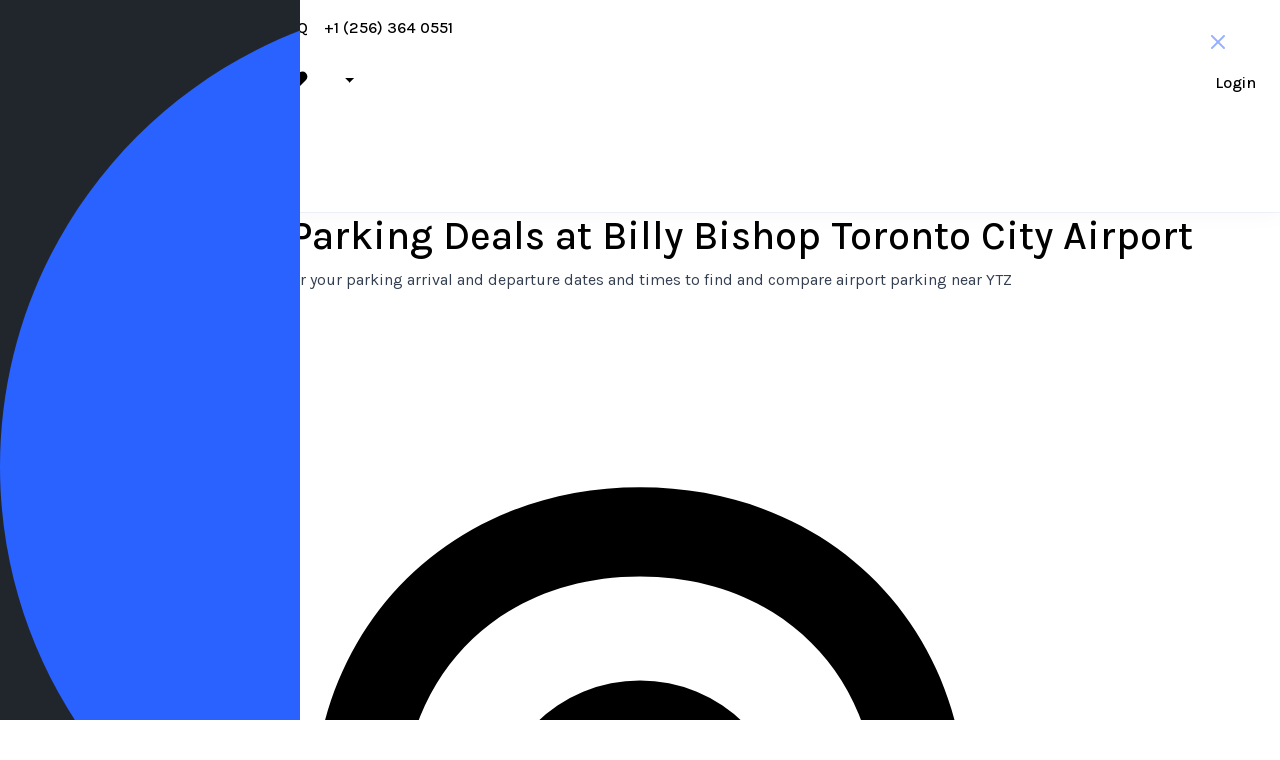

--- FILE ---
content_type: text/html;charset=UTF-8
request_url: https://parkingaccess.com/airports/billy-bishop-toronto-city-airport-ytz
body_size: 21681
content:
<!DOCTYPE html>
<html
  lang="en"
>
  <head>
    <title>Billy Bishop Toronto City Airport Parking $15 per day - Rates and Reservations</title>
    
    
        <!-- Google tag (gtag.js) -->
        <script async src="https://www.googletagmanager.com/gtag/js?id=AW-16700118606">
        </script>
        <script>
            window.dataLayer = window.dataLayer || [];
            function gtag(){dataLayer.push(arguments);}
            gtag('js', new Date());

            gtag('config', 'AW-16700118606');
        </script>
    
    


    <!-- Required meta tags -->
    <meta charset="utf-8" />
    <meta
      name="viewport"
      content="width=device-width, initial-scale=1, shrink-to-fit=no"
    />
    
    <!-- default header name is X-CSRF-TOKEN -->
    <meta name="_csrf" content="8c8cca83-437d-4bd2-9210-876af87d1911" />
    <meta name="_csrf_header" content="X-XSRF-TOKEN" />
    
    
  <meta name='ir-site-verification-token' value='3085632' />
  <link rel="preconnect" href="https://fonts.googleapis.com">
  <link rel="preconnect" href="https://fonts.gstatic.com" crossorigin>
  <link href="https://fonts.googleapis.com/css2?family=Inter:ital,opsz,wght@0,14..32,100..900;1,14..32,100..900&family=Karla:ital,wght@0,200..800;1,200..800&family=Lato:ital,wght@0,100;0,300;0,400;0,700;0,900;1,100;1,300;1,400;1,700;1,900&display=swap" rel="stylesheet">
  <link defer async rel="stylesheet" href="/css/styles.min.1768341513581.css" media="all"/>
  <link defer async rel="stylesheet" href="/css/new-style.css" media="all" />

    
        <link rel="apple-touch-icon" sizes="180x180" href="/img/ico/apple-touch-icon.png">
        <link rel="icon" type="image/png" sizes="32x32" href="/img/ico/favicon-32x32.png">
        <link rel="icon" type="image/png" sizes="16x16" href="/img/ico/favicon-16x16.png">
        <link rel="manifest" href="/img/ico/site.webmanifest">
        <link rel="mask-icon" href="/img/ico/safari-pinned-tab.svg" color="#2962ff">
        <link rel="shortcut icon" href="/img/ico/favicon.ico">
        <meta name="msapplication-TileColor" content="#2b5797">
        <meta name="msapplication-config" content="/img/ico/browserconfig.xml">
        <meta name="theme-color" content="#ffffff">
    
    
        <!-- Global site tag (gtag.js) - Google Analytics -->
        <script async src="https://www.googletagmanager.com/gtag/js?id=UA-12474447-1"></script>
        <script>
          window.dataLayer = window.dataLayer || [];
          function gtag(){dataLayer.push(arguments);}
          gtag('js', new Date());

          gtag('config', 'UA-12474447-1');
        </script>
    
  <meta name="description" content="Find affordable parking at Billy Bishop Toronto City Airport Parking on parkingaccess.com. Check out parking rates and save on your parking with coupons." />
  <link
      rel="canonical"
      href="https://parkingaccess.com/airports/billy-bishop-toronto-city-airport-ytz"
    />
  <!-- Twitter -->
  <meta name="twitter:card" content="summary_large_image" />
  <meta name="twitter:site" content="@parkingaccess" />
  <meta name="twitter:creator" content="@parkingaccess" />
  <meta name="twitter:title" content="Billy Bishop Toronto City Airport Parking $15 per day - Rates and Reservations" />
  <meta name="twitter:description" content="Find affordable parking at Billy Bishop Toronto City Airport Parking on parkingaccess.com. Check out parking rates and save on your parking with coupons." />
  
  <meta
      name="twitter:image"
      content="https://parkingaccess.com/img/banner3.jpeg"
    />
  <!-- Facebook -->
  <meta property="og:title" content="Billy Bishop Toronto City Airport Parking $15 per day - Rates and Reservations" />
  <meta property="og:description" content="Find affordable parking at Billy Bishop Toronto City Airport Parking on parkingaccess.com. Check out parking rates and save on your parking with coupons." />
  <meta
      property="og:url"
      content="https://parkingaccess.com/airports/billy-bishop-toronto-city-airport-ytz"
    />
  <meta property="og:type" content="website" />
  <meta property="og:site_name" content="parkingaccess.com" />
  
  <meta
      property="og:image"
      content="https://parkingaccess.com/img/banner3.jpeg"
    />
  <meta name="_csrf" content="8c8cca83-437d-4bd2-9210-876af87d1911" />
  <meta name="_csrf_header" content="X-XSRF-TOKEN" />
  
  <link rel="preconnect" href="https://fonts.googleapis.com" />
  <link rel="preconnect" href="https://fonts.gstatic.com" crossorigin />
  <meta
      name="viewport"
      content="width=device-width, initial-scale=1, shrink-to-fit=no "
    />
  <link
      href="https://fonts.googleapis.com/css2?family=Karla:wght@200;300;400;500;600;700;800&display=swap"
      rel="stylesheet"
    />
  <link
      href="https://fonts.googleapis.com/css2?family=Open+Sans:ital,wght@0,300..800;1,300..800&display=swap"
      rel="stylesheet"
    />
  <link
      defer
      rel="stylesheet"
      href="/js/airport/bootstrap/css/bootstrap.min.css"
      media="all"
    />
  </head>
  <body
    data-spy="scroll"
    data-target="#lot-navbar"
    data-offset="40"
  >
    
    
    
    


    <!--cookie consent-->
    

    <div class="app-header">
      <div class="homepage-container-fluid"
      >
        <div class="no-gutters">
          <div class="col">
            <nav class="navbar navbar-expand-md navbar-light px-0">
              <a
                aria-label="ParkingAccess.com Logo"
                class="navbar-brand"
                href="/"
              >
                <svg
                  xmlns="http://www.w3.org/2000/svg"
                  viewBox="0 0 700 700"
                  width="933.333"
                  height="933.333"
                >
                  <defs>
                    <clipPath id="A">
                      <path d="M0 0h700v700H0z" />
                    </clipPath>
                  </defs>
                  <g clip-path="url(#A)">
                    <path
                      d="M350 0c193.17 0 350 156.83 350 350S543.17 700 350 700 0 543.17 0 350 156.83 0 350 0z"
                      fill="#2962ff"
                    />
                    <path
                      d="M248.6 467.642c0 17.2 13.6 30.8 30.8 30.8s30.8-13.6 30.8-30.8v-55.6H357c62.8 0 113.2-33.6 113.2-98.4v-.8c0-57.2-40.4-96.8-107.2-96.8h-83.6c-17.2 0-30.8 13.6-30.8 30.8v220.8zm61.6-110.4v-85.6h47.6c30.8 0 50 14.8 50 42.4v.8c0 24-18 42.4-48.8 42.4h-48.8z"
                      fill="#fff"
                    />
                  </g>
                </svg>
              </a>
              <div
                class="navbar-toggler my-auto mr-auto p-0 border-0"
                tabindex="0"
                onclick="toggleHamburgers()"
                role="button"
                aria-label="Menu"
              >
                <div class="hamburger-icon m-0">
                  <span data-feather="more-horizontal"></span>
                </div>
              </div>
              <div
                class="collapse navbar-collapse"
                id="top-menu"
              >
                <ul class="navbar-nav mr-auto">
                  <li class="nav-item dropdown">
                    <a
                      class="nav-link dropdown-toggle"
                      href="/airports"
                      data-bs-toggle="dropdown"
                      >Airport Parking
                      <svg
                        xmlns="http://www.w3.org/2000/svg"
                        viewBox="0 0 20 20"
                        fill="currentColor"
                      >
                        <path
                          fill-rule="evenodd"
                          d="M5.72 8.47a.75.75 0 0 1 1.06 0l3.47 3.47 3.47-3.47a.75.75 0 1 1 1.06 1.06l-4 4a.75.75 0 0 1-1.06 0l-4-4a.75.75 0 0 1 0-1.06Z"
                        /></svg
                    ></a>
                    <ul class="dropdown-menu">
                      <li>
                        <a class="dropdown-item" href="/airports/atl"
                          >Atlanta Airport (ATL)</a
                        >
                      </li>
                      <li>
                        <a class="dropdown-item" href="/airports/ord"
                          >Chicago O'Hare (ORD)</a
                        >
                      </li>
                      <li>
                        <a class="dropdown-item" href="/airports/dtw"
                          >Detroit Airport (DTW)</a
                        >
                      </li>
                      <li>
                        <a class="dropdown-item" href="/airports/fll"
                          >Fort Lauderdale Airport (FLL)</a
                        >
                      </li>
                      <li>
                        <a class="dropdown-item" href="/airports/lax"
                          >Los Angeles Airport (LAX)</a
                        >
                      </li>
                      <li>
                        <a class="dropdown-item" href="/airports/msp"
                          >Minneapolis St. Paul Airport (MSP)</a
                        >
                      </li>
                      <li>
                        <a class="dropdown-item" href="/airports/ewr"
                          >Newark Airport Parking (EWR)</a
                        >
                      </li>
                      <li>
                        <a class="dropdown-item" href="/airports/jfk"
                          >New York John F. Kennedy Airport (JFK)</a
                        >
                      </li>
                      <li>
                        <a class="dropdown-item" href="/airports/lga"
                          >New York LaGuardia Airport (LGA)</a
                        >
                      </li>
                      <li>
                        <a class="dropdown-item" href="/airports/mco"
                          >Orlando Airport (MCO)</a
                        >
                      </li>
                      <li>
                        <a class="dropdown-item" href="/airports/phl"
                          >Philadelphia Airport (PHL)</a
                        >
                      </li>
                      <li>
                        <a class="dropdown-item" href="/airports/sfo"
                          >San Francisco Airport (SFO)</a
                        >
                      </li>
                      <li>
                        <a class="dropdown-item" href="/airports/sjc"
                          >San Jose Airport (SJC)</a
                        >
                      </li>
                      <li>
                        <a class="dropdown-item" href="/airports/sea"
                          >SeaTac Airport (SEA)</a
                        >
                      </li>
                      <li>
                        <a class="dropdown-item" href="/airports"
                          >All Airport Parking</a
                        >
                      </li>
                    </ul>
                  </li>
                  <li class="nav-item">
                    <a class="nav-link" href="/faq">Help/FAQ</a>
                  </li>
                  <li class="nav-item">
                    <a class="nav-link" href="tel:+1 (256) 364 0551"
                      >+1 (256) 364 0551</a
                    >
                  </li>
                </ul>
                <ul
                  class="navbar-nav"
                >
                  <li
                    class="nav-item"
                  >
                    <a class="nav-link" href="/login">Login</a>
                  </li>
                </ul>
              </div>
            </nav>
          </div>
          <div class="app-header-actions">
            <ul class="nav align-items-center">
              
              <li class="d-none">
                <div class="btn-group">
                  <button
                    type="button"
                    class="btn btn-default dropdown-toggle"
                    data-toggle="dropdown"
                    aria-haspopup="true"
                    aria-expanded="false"
                  >
                    <img
                      width="41px"
                      height="29px"
                      alt="USD"
                      src="/img/us.png"
                    />
                    USD
                  </button>

                  <ul class="dropdown-menu">
                    <li>
                      <a class="ml-3" href="#" title="USD"
                        ><img
                          width="41px"
                          height="29px"
                          alt="USD"
                          src="/img/us.png"
                        />USD</a
                      >
                    </li>
                  </ul>
                </div>
              </li>
              <li>
                <form class="form-inline">
                  <a class="app-button primary" href="/signup">
                    Register
                  </a>
                </form>
              </li>
            </ul>
            
          </div>
          
        </div>
      </div>
    </div>

    <!--hamburgers popup-->
    <section
      class="popup-section hamburger-nav d-none"
      id="mobile-navigation"
    >
      <div class="popup-section-container">
        <div class="popup-section-header">
          <a
            aria-label="ParkingAccess.com Logo"
            class="mobile-navbar-brand"
            href="/"
          >
            <svg
              xmlns="http://www.w3.org/2000/svg"
              viewBox="0 0 700 700"
              width="933.333"
              height="933.333"
            >
              <defs>
                <clipPath id="A">
                  <path d="M0 0h700v700H0z" />
                </clipPath>
              </defs>
              <g clip-path="url(#A)">
                <path
                  d="M350 0c193.17 0 350 156.83 350 350S543.17 700 350 700 0 543.17 0 350 156.83 0 350 0z"
                  fill="#2962ff"
                />
                <path
                  d="M248.6 467.642c0 17.2 13.6 30.8 30.8 30.8s30.8-13.6 30.8-30.8v-55.6H357c62.8 0 113.2-33.6 113.2-98.4v-.8c0-57.2-40.4-96.8-107.2-96.8h-83.6c-17.2 0-30.8 13.6-30.8 30.8v220.8zm61.6-110.4v-85.6h47.6c30.8 0 50 14.8 50 42.4v.8c0 24-18 42.4-48.8 42.4h-48.8z"
                  fill="#fff"
                />
              </g>
            </svg>
          </a>
          <button class="close" onclick="toggleHamburgers();">
            <em data-feather="x"></em>
          </button>
        </div>
        <ul class="">
          <li><a href="/airports">Airport Parking</a></li>
          <li><a href="/faq">Help/FAQ</a></li>
          <li><a href="tel:+1 (256) 364 0551">+1 (256) 364 0551</a></li>
          <li>
            <a href="/login">Login</a>
          </li>
          <li>
            <a href="/signup">Sign up</a>
          </li>
        </ul>
      </div>
    </section>

    
      <div class="app-airport">
        <section class="banner-section">
          <div class="homepage-container">
            <div class="section-heading text-center position-relative">
              <h1>Find Great Parking Deals at Billy Bishop Toronto City Airport</h1>
              <div class="sub-heading">
                Enter your parking arrival and departure dates and times to find
                and compare airport parking near YTZ
              </div>
              <div class="banner-arrow d-none">
                <svg
                  width="71"
                  height="68"
                  viewBox="0 0 71 68"
                  fill="none"
                  xmlns="http://www.w3.org/2000/svg"
                >
                  <path
                    d="M50.4709 1.80341L50.4681 1.80395C44.538 2.92747 38.9584 5.46637 34.0565 8.99818C29.1569 12.5283 24.8668 17.0028 21.5199 22.0618C17.6092 27.9713 14.888 34.5462 12.9794 41.3333L12.9793 41.3336C11.0525 48.21 9.96212 55.2712 9.31091 62.3585L9.31056 62.3631C9.27681 62.7985 9.23681 63.2421 9.19658 63.6882L9.1965 63.6891C9.15636 64.1342 9.11601 64.5816 9.08191 65.0215C9.01489 65.8862 9.65389 66.4042 10.2837 66.4921C10.5997 66.5362 10.941 66.4794 11.219 66.2877C11.5055 66.0903 11.6955 65.7694 11.7279 65.3508L11.728 65.3502C12.2518 58.4468 13.1553 51.5912 14.7918 44.8527C16.4171 38.2599 18.749 31.8226 22.1856 26.0053L22.1868 26.0033C25.1127 20.9682 28.9302 16.4307 33.4841 12.7818L33.4859 12.7803C37.8773 9.20797 42.9395 6.47625 48.4363 5.01095L48.4367 5.01084C51.1536 4.28246 53.9428 3.91744 56.7479 3.92252L56.7496 3.92251C59.9259 3.91156 63.1983 4.40214 66.0241 5.75966C66.7547 6.129 67.4201 6.50078 68.0647 6.95656L68.0646 6.95678L68.0757 6.96396C68.8086 7.43865 69.5838 7.14496 69.9852 6.64368C70.1864 6.39251 70.3134 6.06898 70.2916 5.73214C70.2692 5.38511 70.0906 5.0595 69.7475 4.8226C64.2386 0.921257 56.816 0.66018 50.4709 1.80341Z"
                    fill="#1b6efa"
                    stroke="#1b6efa"
                    stroke-width="0.648424"
                  />
                  <path
                    d="M6.67032 62.6439L6.67019 62.6438C5.15946 61.3137 4.30278 59.37 3.48096 57.5055C3.45785 57.4531 3.43476 57.4007 3.41169 57.3484C3.06484 56.559 2.249 56.4266 1.65923 56.6554C1.36159 56.7709 1.08928 56.9863 0.937504 57.2893C0.781181 57.6014 0.768942 57.9751 0.94364 58.359C1.73765 60.1439 2.69477 62.1187 4.01437 63.7024C5.33962 65.2929 7.04656 66.5076 9.33515 66.7325C11.5723 66.9539 13.3966 65.927 14.8806 64.4417C16.0216 63.326 17.0578 62.0631 18.0781 60.8195C18.4574 60.3573 18.8345 59.8976 19.214 59.4492C20.0893 58.4325 20.9502 57.4176 21.8103 56.4038L21.8106 56.4034C22.6713 55.3888 23.5311 54.3752 24.4051 53.3601L24.4099 53.3545L24.4144 53.3487C24.6763 53.015 24.7578 52.6454 24.6937 52.3C24.6311 51.9629 24.4348 51.6733 24.183 51.4716C23.9313 51.27 23.6065 51.1422 23.2665 51.1505C22.9186 51.1591 22.5755 51.3104 22.3079 51.6298C20.9292 53.2553 19.5441 54.8889 18.1591 56.5224L18.1578 56.5239L18.156 56.526C16.7714 58.1591 15.3868 59.7921 14.0084 61.4172L13.9894 61.439C13.4714 62.0337 12.9437 62.6395 12.3485 63.1256C11.7499 63.6143 11.1022 63.9652 10.3584 64.0557C9.02542 64.1888 7.69898 63.5506 6.67032 62.6439Z"
                    fill="#1b6efa"
                    stroke="#1b6efa"
                    stroke-width="0.648424"
                  />
                </svg>
              </div>
            </div>
            <div class="section-content">
              <form>
                <div class="shadow-box reservation-form">
                  <div class="form">
                    <div class="nav-list">
                      <label>Departure Airport</label>
                      <div class="search-parking-box">
                        <svg
                          xmlns="http://www.w3.org/2000/svg"
                          viewBox="0 0 20 20"
                        >
                          <path
                            fill-rule="evenodd"
                            d="M10 11a2.5 2.5 0 1 0 0-5 2.5 2.5 0 0 0 0 5Zm0-1.5a1 1 0 1 0 0-2 1 1 0 0 0 0 2Z"
                          />
                          <path
                            fill-rule="evenodd"
                            d="M8.827 16h-3.077a.75.75 0 0 0 0 1.5h8.5a.75.75 0 0 0 0-1.5h-3.077l.07-.061a17.427 17.427 0 0 0 1.707-1.758c1.224-1.46 2.55-3.574 2.55-5.954 0-3.167-2.328-5.477-5.5-5.477s-5.5 2.31-5.5 5.477c0 2.38 1.326 4.495 2.55 5.954a17.426 17.426 0 0 0 1.777 1.819Zm1.173-11.75c-2.35 0-4 1.646-4 3.977 0 1.846 1.049 3.618 2.2 4.99a15.919 15.919 0 0 0 1.8 1.816 15.92 15.92 0 0 0 1.8-1.817c1.151-1.371 2.2-3.143 2.2-4.99 0-2.33-1.65-3.976-4-3.976Z"
                          />
                        </svg>
                        <input
                          type="text"
                          autocomplete="off"
                          data-code="YTZ"
                          value="Billy Bishop Toronto City Airport (YTZ)"
                          class="form-control form-input form-control-lg form-control-flush typeahead-airports"
                          id="c-airport"
                          placeholder="Enter departure airport"
                          required
                        />
                      </div>
                    </div>
                    <div class="nav-list">
                      <label class="desktop-labels">Parking Start / Parking End Date</label>
                      <div class="search-parking-dates">
                        <label class="search-parking-data-label">Parking Start Date</label>
                        <div class="search-parking-date">
                          <svg
                            xmlns="http://www.w3.org/2000/svg"
                            viewBox="0 0 20 20"
                          >
                            <path
                              fill-rule="evenodd"
                              d="M7.75 3.5a.75.75 0 0 0-1.5 0v.407a3.075 3.075 0 0 0-.702.252 3.75 3.75 0 0 0-1.64 1.639c-.226.444-.32.924-.365 1.47-.043.531-.043 1.187-.043 2v1.464c0 .813 0 1.469.043 2 .045.546.14 1.026.366 1.47a3.75 3.75 0 0 0 1.639 1.64c.444.226.924.32 1.47.365.531.043 1.187.043 2 .043h3.383c.323 0 .542 0 .735-.02a3.75 3.75 0 0 0 3.344-3.344c.02-.193.02-.412.02-.735v-2.883c0-.813 0-1.469-.043-2-.045-.546-.14-1.026-.366-1.47a3.75 3.75 0 0 0-1.639-1.64 3.076 3.076 0 0 0-.702-.251v-.407a.75.75 0 0 0-1.5 0v.259c-.373-.009-.794-.009-1.268-.009h-1.964c-.474 0-.895 0-1.268.009v-.259Zm-1.521 1.995c.197-.1.458-.17.912-.207.462-.037 1.057-.038 1.909-.038h1.9c.853 0 1.447 0 1.91.038.453.037.714.107.912.207.423.216.767.56.983.984.1.197.17.458.207.912.014.18.024.38.029.609h-9.982c.006-.228.015-.429.03-.61.036-.453.106-.714.206-.911a2.25 2.25 0 0 1 .984-.984Zm-1.229 4.005v1.2c0 .853 0 1.447.038 1.91.037.453.107.714.207.912.216.423.56.767.984.983.197.1.458.17.912.207.462.037 1.057.038 1.909.038h3.306c.385 0 .52-.001.626-.012a2.25 2.25 0 0 0 2.006-2.006c.011-.106.012-.241.012-.626v-2.606h-10Z"
                            />
                          </svg>
                          <input
                            type="datetime-local"
                            value="2026-01-19T10:00"
                            placeholder="Start Date"
                            id="c-arrival-time"
                            class="form-input"
                            onclick="this.showPicker()"
                          />
                        </div>
                        <label class="search-parking-data-label last-label">Parking End Date</label>
                        <div class="search-parking-date">
                          <svg
                            xmlns="http://www.w3.org/2000/svg"
                            viewBox="0 0 20 20"
                          >
                            <path
                              fill-rule="evenodd"
                              d="M7.75 3.5a.75.75 0 0 0-1.5 0v.407a3.075 3.075 0 0 0-.702.252 3.75 3.75 0 0 0-1.64 1.639c-.226.444-.32.924-.365 1.47-.043.531-.043 1.187-.043 2v1.464c0 .813 0 1.469.043 2 .045.546.14 1.026.366 1.47a3.75 3.75 0 0 0 1.639 1.64c.444.226.924.32 1.47.365.531.043 1.187.043 2 .043h3.383c.323 0 .542 0 .735-.02a3.75 3.75 0 0 0 3.344-3.344c.02-.193.02-.412.02-.735v-2.883c0-.813 0-1.469-.043-2-.045-.546-.14-1.026-.366-1.47a3.75 3.75 0 0 0-1.639-1.64 3.076 3.076 0 0 0-.702-.251v-.407a.75.75 0 0 0-1.5 0v.259c-.373-.009-.794-.009-1.268-.009h-1.964c-.474 0-.895 0-1.268.009v-.259Zm-1.521 1.995c.197-.1.458-.17.912-.207.462-.037 1.057-.038 1.909-.038h1.9c.853 0 1.447 0 1.91.038.453.037.714.107.912.207.423.216.767.56.983.984.1.197.17.458.207.912.014.18.024.38.029.609h-9.982c.006-.228.015-.429.03-.61.036-.453.106-.714.206-.911a2.25 2.25 0 0 1 .984-.984Zm-1.229 4.005v1.2c0 .853 0 1.447.038 1.91.037.453.107.714.207.912.216.423.56.767.984.983.197.1.458.17.912.207.462.037 1.057.038 1.909.038h3.306c.385 0 .52-.001.626-.012a2.25 2.25 0 0 0 2.006-2.006c.011-.106.012-.241.012-.626v-2.606h-10Z"
                            />
                          </svg>
                          <input
                            type="datetime-local"
                            value="2026-01-24T10:00"
                            placeholder="Start Date"
                            id="c-exit-time"
                            class="form-input"
                            onclick="this.showPicker()"
                          />
                        </div>
                      </div>
                    </div>
                    <div class="nav-list-last">
                      <button
                        type="submit"
                        class="app-button primary search-parking"
                      >
                        <span>Check Rates & Reserve</span>
                      </button>
                    </div>
                  </div>
                  <div class="text-center form-description">
                    <p>
                      Over 0
                      people found a parking deal at Toronto
                      (YTZ) Airport with parkingaccess.com.
                    </p>
                  </div>
                </div>
              </form>
            </div>
          </div>
        </section>
        <section class="features-section">
          <div class="homepage-container">
            <div>
              <h2>Why Travelers Love Booking Airport <br /> Parking on ParkingAccess</h2>
            </div>
            <div class="features-boxes">
              <div class="feature-box">
                <div class="feature-icon">
                  <svg xmlns="http://www.w3.org/2000/svg" viewBox="0 0 339.8 409.6">
                    <path class="lineal-stroke" d="M169.9 409.6c-5.5 0-10.9-1.2-15.8-3.5C107.8 384.8 0 327.5 0 255.5V72.1c0-10.7 8.7-19.4 19.4-19.5 2.1 0 4.2.3 6.1 1 9.2 3.1 18.9 4.7 28.6 4.6 31.5.1 60.7-16.3 76.9-43.3C136.6 5.7 146.6 0 157.4 0h25c10.8.1 20.8 5.7 26.4 14.9 16.2 27 45.4 43.4 76.9 43.3 9.7 0 19.4-1.6 28.6-4.6 10.2-3.4 21.2 2.1 24.6 12.3.7 2 1 4.1 1 6.1v48c0 6.5-5.3 11.8-11.7 11.8-6.5 0-11.8-5.3-11.8-11.7V77.6c-10 2.8-20.3 4.2-30.6 4.2-39.7.2-76.5-20.6-97-54.6-1.3-2.2-3.7-3.6-6.3-3.6h-25c-2.6 0-5 1.4-6.3 3.6-20.5 34-57.3 54.8-97 54.6-10.3 0-20.6-1.4-30.6-4.2v178c0 47.7 72.5 98 140.4 129.3 3.8 1.7 8.2 1.7 12 0 67.9-31.3 140.4-81.6 140.4-129.3v-74.9c0-6.5 5.3-11.8 11.8-11.7 6.5 0 11.7 5.3 11.7 11.7v74.9c0 72-107.8 129.3-154.1 150.6-5 2.2-10.4 3.4-15.9 3.4z"></path>
                    <path class="lineal-fill" d="M156 269l-62.2-31.1c-11.8-5.9-16.6-20.2-10.7-32 5.9-11.8 20.2-16.6 32-10.7l44.9 22.5 56.6-70.7c8.2-10.3 23.2-12 33.5-3.7 10.3 8.2 12 23.2 3.7 33.5l-68.6 85.8c-6.9 8.8-19.1 11.5-29.2 6.4z"></path>
                    <path class="lineal-stroke" d="M166.7 283.3c-5.5 0-11-1.3-15.9-3.8l-62.2-31.1c-17.6-8.8-24.7-30.2-15.9-47.8s30.2-24.7 47.8-15.9l36.4 18.2 50.6-63.3c12.3-15.4 34.7-17.9 50.1-5.6 15.4 12.3 17.9 34.7 5.6 50.1l-68.6 85.8c-6.8 8.5-17.1 13.4-27.9 13.4zm-62.2-78.8c-6.7 0-12.1 5.4-12.1 12.1 0 4.6 2.6 8.8 6.7 10.8l62.2 31.1c5.1 2.6 11.3 1.2 14.9-3.3l68.6-85.8c4.3-5.1 3.7-12.8-1.4-17.1-5.1-4.3-12.8-3.7-17.1 1.4-.1.2-.3.3-.4.5l-56.6 70.7c-3.5 4.3-9.5 5.6-14.4 3.2L110 205.6c-1.7-.7-3.6-1.1-5.5-1.1z"></path>
                  </svg>
                </div>
                <div class="feature-content">
                  <b class="feature-title"
                    >In Business &amp; Trusted Since 2003</b
                  >
                  <p class="feature-text">
                    We are one of the first online parking booking websites,
                    founded in 2003, and we are the best source <br /> to reserve
                    airport parking, with over 2 million reservations
                    previously made.
                  </p>
                </div>
              </div>
              <div class="feature-box">
                <div class="feature-icon">
                  <svg xmlns="http://www.w3.org/2000/svg" viewBox="0 0 409.6 400.7">
                    <path class="lineal-fill" d="M238.7 258.9h-67.8c-22.3 0-40.5-18.1-40.5-40.4v-39.8h148.7v39.8c.1 22.3-18.1 40.4-40.4 40.4z"></path>
                    <path class="lineal-stroke" d="M238.7 270.2h-67.8c-28.6 0-51.7-23.2-51.7-51.7v-39.8c0-6.2 5-11.3 11.3-11.3h148.7c6.2 0 11.3 5 11.3 11.3v39.8c-.1 28.5-23.2 51.6-51.8 51.7zm-97-80.3v28.6c0 16.1 13.1 29.2 29.2 29.2h67.8c16.1 0 29.2-13.1 29.2-29.2v-28.6H141.7z"></path>
                    <path class="lineal-fill" d="M310.8 36.9l-22-22c-2.3-2.4-5.5-3.7-8.8-3.7H129.6c-3.3 0-6.4 1.3-8.8 3.6l-22 22c-2.3 2.3-3.6 5.5-3.6 8.8v79.6h219.2V45.7c0-3.3-1.3-6.4-3.6-8.8zm-40.7 77.4H139.5V58.9l3.4-3.3h124l3.4 3.3-.2 55.4z"></path>
                    <path class="lineal-stroke" d="M314.4 136.6H95.2c-6.2 0-11.3-5-11.3-11.3V45.7c0-6.3 2.5-12.3 6.9-16.7l22-22c4.4-4.5 10.4-7 16.7-7H280c6.3 0 12.3 2.5 16.7 6.9l22 22c4.4 4.4 6.9 10.4 6.9 16.7v79.6c0 6.3-5 11.4-11.2 11.4zm-33-22.5h21.8V45.7c0-.3-.1-.6-.3-.8l-22-22c-.2-.2-.5-.3-.8-.3H129.6c-.3 0-.6.1-.8.3l-22 22c-.2.2-.3.5-.3.8v68.4h21.8V58.9c0-3 1.2-5.9 3.3-8l3.4-3.3c2.1-2.1 5-3.3 8-3.3h124c3 0 5.9 1.2 8 3.3l3.2 3.4c2.1 2.1 3.3 5 3.3 8l-.1 55.1zM150.7 103h108.1V66.8H150.7V103z"></path>
                    <path class="lineal-stroke" d="M362.5 400.7H47c-25.9 0-47-21.1-47-47V137.8c0-26 21.1-47 47-47h315.5c26 0 47 21.1 47 47.1V194c.2 6.2-4.7 11.4-10.9 11.6-6.2.2-11.4-4.7-11.6-10.9v-56.9c0-13.5-11-24.5-24.5-24.5H47c-13.5 0-24.5 11-24.5 24.5v215.8c0 13.5 11 24.5 24.5 24.5h315.5c13.5 0 24.5-11 24.5-24.5V256c-.2-6.2 4.7-11.4 10.9-11.6 6.2-.2 11.4 4.7 11.6 10.9v98.3c.1 26-21 47-47 47.1z"></path>
                    <path class="lineal-fill" d="M398.3 194v-56.2c0-19.8-16-35.8-35.7-35.8H47c-19.8 0-35.8 16-35.8 35.8V194h387.1z"></path>
                    <path class="lineal-stroke" d="M398.3 205.3h-387C5 205.3 0 200.2 0 194v-56.2c0-26 21.1-47 47-47h315.5c26 0 47 21.1 47 47.1V194c.1 6.2-4.9 11.3-11.2 11.3zM22.5 182.7H387v-44.9c0-13.5-11-24.5-24.5-24.5H47c-13.5 0-24.5 11-24.5 24.5v44.9z"></path>
                 </svg>
                </div>
                <div class="feature-content">
                  <b class="feature-title">Secure and Private Lots</b>
                  <p class="feature-text">
                    Park stress-free knowing that your vehicle is safe &amp;
                    secure. <br /> Only the best parking lots are listed on
                    parkingaccess.com
                  </p>
                </div>
              </div>
              <div class="feature-box">
                <div class="feature-icon">
                  <svg xmlns="http://www.w3.org/2000/svg" viewBox="0 0 409.6 385.6">
                    <path class="lineal-stroke" d="M204.8 363.2c-6.4-.4-11.2-5.8-10.8-12.2.3-5.8 5-10.5 10.8-10.8 36.3 0 71-14.5 96.5-40.3 4.5-4.5 11.8-4.5 16.3 0s4.5 11.8 0 16.3c-29.7 30.1-70.4 47.1-112.8 47zm147.7-147.7c-6.3 0-11.5-5.1-11.5-11.5v-44.8C341 84.1 279.9 23 204.8 23S68.6 84.1 68.6 159.2c-.4 6.4-5.8 11.2-12.2 10.8-5.8-.3-10.5-5-10.8-10.8C45.6 71.4 117 0 204.8 0S364 71.4 364 159.2V204c0 6.4-5.2 11.5-11.5 11.5z"></path>
                    <path class="lineal-fill" d="M213.5 374h-17.4c-12.2 0-22.1-9.9-22.1-22.1 0-12.2 9.9-22 22.1-22.1h17.4c12.2 0 22.1 9.9 22.1 22.1s-9.9 22.1-22.1 22.1z"></path>
                    <path class="lineal-stroke" d="M213.5 385.6h-17.4c-18.5 0-33.6-15-33.6-33.6 0-18.5 15-33.6 33.6-33.6h17.4c18.5 0 33.6 15 33.6 33.6 0 18.5-15.1 33.6-33.6 33.6zm-17.4-44.1c-5.8 0-10.5 4.7-10.6 10.5 0 5.8 4.7 10.5 10.5 10.6h17.4c5.8 0 10.5-4.7 10.6-10.5 0-5.8-4.7-10.5-10.5-10.6h-17.4z"></path>
                    <path class="lineal-fill" d="M76.3 242.9h-35c-16.5 0-29.8-13.4-29.8-29.8v-33.2c0-16.5 13.4-29.8 29.8-29.8h35v92.8z"></path>
                    <path class="lineal-stroke" d="M76.3 254.4h-35C18.5 254.4 0 235.9 0 213.1v-33.2c0-22.8 18.5-41.3 41.3-41.3h35c6.4 0 11.5 5.2 11.5 11.5v92.8c.1 6.3-5.1 11.5-11.5 11.5zm-35-92.8c-10.1 0-18.3 8.2-18.3 18.3V213c0 10.1 8.2 18.3 18.3 18.3h23.5v-69.8l-23.5.1z"></path>
                    <path class="lineal-fill" d="M82.7 257.8c-13.3 0-24.1-10.8-24.1-24.1v-74.4c0-13.3 10.8-24.1 24.1-24.1s24.1 10.8 24.1 24.1v74.4c0 13.3-10.8 24.1-24.1 24.1z"></path>
                    <path class="lineal-stroke" d="M82.7 269.3c-19.7 0-35.6-16-35.7-35.6v-74.4c-.3-19.7 15.4-35.9 35-36.2s35.9 15.4 36.2 35v75.6c.1 19.7-15.9 35.6-35.5 35.6zm0-122.7c-7 0-12.6 5.7-12.6 12.6v74.4c0 7 5.6 12.6 12.6 12.6s12.6-5.6 12.6-12.6v-74.4c0-6.9-5.7-12.5-12.6-12.6z"></path>
                    <path class="lineal-fill" d="M333.2 242.9h35c16.5 0 29.8-13.4 29.8-29.8v-33.2c0-16.5-13.4-29.8-29.8-29.8h-35v92.8z"></path>
                    <path class="lineal-stroke" d="M368.3 254.4h-35c-6.4 0-11.5-5.2-11.5-11.5v-92.8c0-6.4 5.2-11.5 11.5-11.5h35c22.8 0 41.3 18.5 41.3 41.3V213c0 22.9-18.5 41.4-41.3 41.4zm-23.5-23h23.5c10.1 0 18.3-8.2 18.3-18.3v-33.2c0-10.1-8.2-18.3-18.3-18.3h-23.5v69.8z"></path>
                    <path class="lineal-fill" d="M326.9 257.8c13.3 0 24.1-10.8 24.1-24.1v-74.4c0-13.3-10.8-24.1-24.1-24.1s-24.1 10.8-24.1 24.1v74.4c0 13.3 10.8 24.1 24.1 24.1z"></path>
                    <path class="lineal-stroke" d="M326.9 269.3c-19.7 0-35.6-16-35.6-35.6v-74.4c0-19.7 16-35.6 35.6-35.6 19.7 0 35.6 16 35.6 35.6v74.4c0 19.7-15.9 35.6-35.6 35.6zm0-122.7c-7 0-12.6 5.7-12.6 12.6v74.4c0 7 5.6 12.6 12.6 12.6s12.6-5.6 12.6-12.6v-74.4c0-6.9-5.6-12.5-12.6-12.6z"></path>
                 </svg>
                </div>
                <div class="feature-content">
                  <b class="feature-title"
                    >Service-Oriented Customer Support</b
                  >
                  <p class="feature-text">
                    You can contact our customer care department via phone,
                    chat, or email <br />for assistance 7 days a week.
                  </p>
                </div>
              </div>
              <div class="feature-box">
                <div class="feature-icon">
                  <svg xmlns="http://www.w3.org/2000/svg" viewBox="0 0 512 240.45">
                    <path class="lineal-fill" d="M125.69 14.02l29.43 76.91 82.24 4.22-64.05 51.76 21.4 79.52-69.02-44.92-69.02 44.92 21.4-79.52-64.05-51.76 82.24-4.22 29.43-76.91z"></path>
                    <path class="lineal-stroke" d="M194.71 240.45a14.06 14.06 0 01-7.65-2.27l-61.37-40-61.37 40a14 14 0 01-21.18-15.39l19-70.71-56.95-46a14 14 0 018.09-24.9l73.15-3.78L112.6 9a14 14 0 0126.18 0L165 77.4l73.13 3.75a14 14 0 018.09 24.9l-56.95 46 19 70.71a14 14 0 01-13.53 17.66zm-69-73a14.06 14.06 0 017.65 2.27l38.31 24.94-11.87-44.15a14 14 0 014.7-14.51l35.56-28.74-45.66-2.35a14 14 0 01-12.37-9l-16.34-42.7-16.34 42.7a14 14 0 01-12.37 9l-45.66 2.35L86.88 136a14 14 0 014.73 14.54L79.73 194.7l38.32-24.94a14 14 0 017.64-2.27zm329.62 73a14.06 14.06 0 01-7.65-2.27l-61.37-40-61.37 40a14 14 0 01-21.18-15.39l19-70.71-56.95-46a14 14 0 018.09-24.9l73.13-3.75L373.22 9a14 14 0 0126.18 0l26.17 68.4 73.13 3.75a14 14 0 01-1.44 28L415 104.93a14 14 0 01-12.37-9l-16.34-42.7L370 95.94a14 14 0 01-12.37 9l-45.66 2.34L347.5 136a14 14 0 014.73 14.54l-11.88 44.16 38.32-24.94a14 14 0 0115.29 0l38.32 24.94-11.88-44.15a14 14 0 1127.07-7.28l21.39 79.52a14 14 0 01-13.53 17.66z"></path>
                 </svg>
                </div>
                <div class="feature-content">
                  <b class="feature-title"
                    >More Than 1000 Client Reviews on Yelp, BBB, Google,
                    Facebook, and TrustPilot</b
                  >
                  <p class="feature-text">
                    You may choose the finest option for you thanks to real
                    visitors sharing honest <br />feedback on their parking
                    experience.
                  </p>
                </div>
              </div>
            </div>
          </div>
        </section>
        <section class="parking-section-tables">
          <div class="homepage-container">
            <div
              class="parking-section-body"
            ><h3 id="billy-bishop-toronto-city-airport">Billy Bishop Toronto City Airport</h3>
<p>The official <a href="https://parkingaccess.com/airports/billy-bishop-toronto-city-airport-ytz">YTZ Airport parking</a> lots are available to all the passengers looking for short-term or long-term parking options. Check out all the closest parking facilities below and pick the one that suits your needs.</p>
<ul>
<li>Value Park is the nearest parking structure to the airport terminal building. It is very convenient and thus the most expensive option. The parking fee is $4 per 20 minutes, while the maximum daily rate is $35. The weekly parking cost is $99. Note that you will need an additional $14 for a round-trip ferry ticket.</li>
<li>Express Park is situated at the Canada Malting site, which is close to the airport. It provides secure daily parking that is cheaper than the Value lot. Express Park is a great choice for passengers going away for a few days. The parking rates are as follows: $4 for every 20 minutes until you reach a daily maximum of $17.</li>
<li>Daily Park is another parking lot suitable for both short and long-term stays. It is located at 9 Stadium Road near Billy Bishop Toronto City Airport terminal. The Daily Park structure is the cheapest of all options — the parking rate is $3 per 20 minutes, while the daily parking rate is $17.</li>
</ul>
</div>
            <div class="parking-section-body"><p>Billy Bishop Toronto City Airport is a regional airport located on the Toronto Islands in Toronto, Ontario, Canada. <a href="https://www.lowcostroutes.com/en/cities-near-Toronto_ON,_Canada" title="Open in new window" target="_blank" rel="noopener noreferrer" class="outbound-link">You can find other closest airports to Toronto</a>.</p>
</div>
          </div>
        </section>
        <section class="map-listing-section">
          <div class="homepage-container">
            <div class="text-center">
              <h2
                >Compare and Reserve Parking at 0
                Toronto<br />(YTZ) Airport Parking
                Lots</h2
              >
            </div>
            <div class="section-content">
              <div class="parking-list">
                <div class="map-address-list">
                  
                </div>
                <div class="sticky-map">
                  <img
                    loading="lazy"
                    width="100%"
                    src="/airport-lots-map/YTZ"
                    alt="Billy Bishop Toronto City Airport lots map"
                  />
                </div>
              </div>
            </div>
          </div>
        </section>
        <section class="subscribe-section d-none">
          <div class="container">
            <form
              class="form"
              action="/thank-you-newsletter-subscriber"
              method="get"
            >
              <label
                >Subscribe for the latest deals, coupons and job openings</label
              >
              <div class="d-flex align-item-center">
                <input
                  name="email"
                  type="email"
                  placeholder="Enter your email address"
                  class="form-input"
                />
                <input type="submit" value="SUBSCRIBE" class="btn" />
              </div>
            </form>
          </div>
        </section>
        <section class="why-choose-section">
          <div class="homepage-container">
            <div class="text-center">
              <span class="why-section-sub">Choose Parking Access</span>
              <h2>The Best & Cheapest Parking Space</h2>
            </div>
            <div class="app-features">
              <div class="app-feature">
                <div class="app-feature-icon">
                  <svg xmlns="http://www.w3.org/2000/svg" viewBox="0 0 339.8 409.6">
                    <path class="lineal-stroke" d="M169.9 409.6c-5.5 0-10.9-1.2-15.8-3.5C107.8 384.8 0 327.5 0 255.5V72.1c0-10.7 8.7-19.4 19.4-19.5 2.1 0 4.2.3 6.1 1 9.2 3.1 18.9 4.7 28.6 4.6 31.5.1 60.7-16.3 76.9-43.3C136.6 5.7 146.6 0 157.4 0h25c10.8.1 20.8 5.7 26.4 14.9 16.2 27 45.4 43.4 76.9 43.3 9.7 0 19.4-1.6 28.6-4.6 10.2-3.4 21.2 2.1 24.6 12.3.7 2 1 4.1 1 6.1v48c0 6.5-5.3 11.8-11.7 11.8-6.5 0-11.8-5.3-11.8-11.7V77.6c-10 2.8-20.3 4.2-30.6 4.2-39.7.2-76.5-20.6-97-54.6-1.3-2.2-3.7-3.6-6.3-3.6h-25c-2.6 0-5 1.4-6.3 3.6-20.5 34-57.3 54.8-97 54.6-10.3 0-20.6-1.4-30.6-4.2v178c0 47.7 72.5 98 140.4 129.3 3.8 1.7 8.2 1.7 12 0 67.9-31.3 140.4-81.6 140.4-129.3v-74.9c0-6.5 5.3-11.8 11.8-11.7 6.5 0 11.7 5.3 11.7 11.7v74.9c0 72-107.8 129.3-154.1 150.6-5 2.2-10.4 3.4-15.9 3.4z"></path>
                    <path class="lineal-fill" d="M156 269l-62.2-31.1c-11.8-5.9-16.6-20.2-10.7-32 5.9-11.8 20.2-16.6 32-10.7l44.9 22.5 56.6-70.7c8.2-10.3 23.2-12 33.5-3.7 10.3 8.2 12 23.2 3.7 33.5l-68.6 85.8c-6.9 8.8-19.1 11.5-29.2 6.4z"></path>
                    <path class="lineal-stroke" d="M166.7 283.3c-5.5 0-11-1.3-15.9-3.8l-62.2-31.1c-17.6-8.8-24.7-30.2-15.9-47.8s30.2-24.7 47.8-15.9l36.4 18.2 50.6-63.3c12.3-15.4 34.7-17.9 50.1-5.6 15.4 12.3 17.9 34.7 5.6 50.1l-68.6 85.8c-6.8 8.5-17.1 13.4-27.9 13.4zm-62.2-78.8c-6.7 0-12.1 5.4-12.1 12.1 0 4.6 2.6 8.8 6.7 10.8l62.2 31.1c5.1 2.6 11.3 1.2 14.9-3.3l68.6-85.8c4.3-5.1 3.7-12.8-1.4-17.1-5.1-4.3-12.8-3.7-17.1 1.4-.1.2-.3.3-.4.5l-56.6 70.7c-3.5 4.3-9.5 5.6-14.4 3.2L110 205.6c-1.7-.7-3.6-1.1-5.5-1.1z"></path>
                  </svg>
                </div>
                <div class="app-feature-heading">1. Get Exclusive Deals</div>
              </div>
              <div class="app-feature">
                <div class="app-feature-icon">
                  <svg xmlns="http://www.w3.org/2000/svg" viewBox="0 0 512 465.5">
                    <path class="lineal-stroke" d="M156.8 465.5c-9.9 0-24.2-4.8-56.2-40.6-16.2-18.2-29.5-36-30.1-36.8-.4-.5-.7-1-1-1.6-6.1-11-9.3-23.3-9.3-35.8v-90.9c0-7.9 6.4-14.4 14.3-14.4h116c16.5 0 32.4 6.5 44.2 18.1l59.4 58.5c17.2 17.2 17.3 45.1.1 62.3s-45.1 17.3-62.3.1L172.7 325c-5.9 0-15.5-.1-23.1-.1l-10.8-.1c-7.9 0-14.3-6.5-14.3-14.4s6.5-14.3 14.4-14.3h.1l10.8.1c6.8 0 14.1.1 19.6.1h6.9c4.2 0 8.5.1 12.7 4.3l63.5 63.5c6 6 15.7 6 21.7 0s6-15.7 0-21.7L214.6 284c-6.4-6.3-15-9.9-24-9.8H88.9v76.5c0 7.4 1.8 14.6 5.2 21.1 2.6 3.5 13.6 17.9 26.5 32.4 25.5 28.8 35.2 32.2 36.5 32.6h155.1c10.6 0 22.9-5.5 34.6-11.2 9.9-4.8 83.3-54.6 127.3-84.9l.7-.5c8.2-5.1 10.7-15.8 5.6-23.9-4.9-7.9-15.2-10.5-23.3-6L350 381.4c-6.6 4.4-15.5 2.6-19.9-4-4.4-6.6-2.6-15.5 4-19.9l107.5-71.3c.2-.1.3-.2.5-.3 21.8-13.1 50.1-6 63.2 15.8 12.9 21.6 6.2 49.6-15.2 62.8-13.3 9.2-115.8 79.6-130.8 86.9-14.7 7.1-30.5 14.1-47.1 14.1H156.8z"></path>
                    <path class="lineal-fill" d="M14.4 242.2h84.2v189.6H14.4z"></path>
                    <path class="lineal-stroke" d="M98.5 446.1H14.4c-7.9 0-14.4-6.4-14.4-14.4V242.2c0-7.9 6.4-14.4 14.3-14.4h84.1c7.9 0 14.3 6.4 14.3 14.4v189.6c.1 7.9-6.3 14.3-14.2 14.3zm-69.8-28.7h55.4V256.5H28.7v160.9zM273 214.2c-59.2 0-107.1-48-107.1-107.1C165.9 47.9 213.9 0 273.1 0c59.1 0 107.1 48 107.1 107.1-.1 59.1-48.1 107.1-107.2 107.1zm0-185.5c-43.3 0-78.4 35.1-78.4 78.4s35.1 78.4 78.4 78.4c43.3 0 78.4-35.1 78.4-78.4-.1-43.3-35.1-78.3-78.4-78.4z"></path>
                    <circle class="lineal-fill" cx="348.9" cy="178.6" r="92.8"></circle>
                    <path class="lineal-stroke" d="M348.9 285.7c-59.1 0-107.1-47.9-107.1-107.1 0-59.1 47.9-107.1 107.1-107.1S456 119.4 456 178.6c-.1 59.1-48 107-107.1 107.1zm0-185.5c-43.3 0-78.4 35.1-78.4 78.4S305.7 257 349 257s78.4-35.1 78.4-78.4c-.1-43.3-35.2-78.4-78.5-78.4z"></path>
                    <path class="lineal-stroke-dollar" d="M345.4 224.9c-15.5-.5-28.2-8.5-28.2-16.8 0-4.4 3.9-10.9 8.8-10.9 5.4 0 9.8 7.6 19.4 9.3v-20.9c-11.9-4.5-25.9-10.1-25.9-26.6s12.1-24.3 25.9-26.2v-3.6c0-1.8 2.1-3.5 4.9-3.5 2.5 0 4.9 1.7 4.9 3.5v3.2c8 .3 23.1 2.3 23.1 11.2 0 3.5-2.3 10.6-8 10.6-4.3 0-6.7-4.1-15.1-4.8v18.9c11.8 4.4 25.5 10.5 25.5 27.9 0 16-10.4 25.7-25.5 28.2v3.8c0 1.8-2.5 3.5-4.9 3.5-2.9 0-4.9-1.7-4.9-3.5v-3.3zm1.3-59.7v-15.4c-5.8 1.2-8.3 4.1-8.3 7.2 0 3.8 3.4 6.1 8.3 8.2zm7.2 23.9v17.3c4.4-1 7.9-3.5 7.9-8.1 0-4.3-3.2-7-7.9-9.2z"></path>
                  </svg>
                </div>
                <div class="app-feature-heading">2. Guaranteed Reservation</div>
              </div>
              <div class="app-feature">
                <div class="app-feature-icon">
                  <svg xmlns="http://www.w3.org/2000/svg" viewBox="0 0 409.6 353.3">
                    <path class="lineal-stroke" d="M176.6 353.3c-46.9 0-91.9-18.6-125-51.8-68.9-68.9-68.9-181 0-249.9 69-69 180.9-69 249.9 0 24 24 40.5 54.3 47.7 87.5.4 1.9.8 3.9 1.2 6.2l2.7 14.8c1.1 6.2-3 12.2-9.3 13.3-.7.1-1.3.2-2 .2h-51c-5.4 0-10-3.7-11.2-9l-2.1-9.9C265.3 99 210.1 63.8 154.4 76.1s-90.9 67.4-78.6 123.2c7.9 35.6 33.9 64.4 68.6 75.8 3 1 6.1 1.8 9.1 2.5 6.2 1.4 10 7.5 8.6 13.7-1.4 6.2-7.5 10-13.7 8.6-3.7-.9-7.5-1.9-11.1-3.1C71 275 34.9 203.4 56.8 137c6.2-18.7 16.6-35.7 30.5-49.7 49.2-49.3 129-49.5 178.4-.3 17.3 17.2 29.2 39 34.3 62.9l.2.9h28.1l-.2-1.4c-.4-2-.7-3.8-1.1-5.4C308.9 60.9 226.9 8.3 143.8 26.4c-28.8 6.3-55.2 20.7-76 41.5-60 60-60 157.6 0 217.6 41 41.1 101.7 55.5 156.9 37.4L206 290.3c-3-5.6-.9-12.5 4.6-15.5 5.3-2.9 12-1.1 15.2 4.1l25.6 44.4c3.2 5.5 1.3 12.5-4.2 15.6-.6.4-1.3.7-2 .9l-10.8 3.7c-18.6 6.5-38.1 9.8-57.8 9.8z"></path>
                    <path class="lineal-fill" d="M236.6 160.7l80.8 140 80.8-140H236.6z"></path>
                    <path class="lineal-stroke" d="M317.4 312.1c-4.1 0-7.9-2.2-9.9-5.7l-80.8-140c-3.2-5.5-1.3-12.5 4.2-15.6 1.7-1 3.7-1.5 5.7-1.5h161.6c6.3 0 11.4 5.1 11.4 11.4 0 2-.5 4-1.5 5.7l-80.8 140c-2.1 3.6-5.9 5.7-9.9 5.7zm-61-140l61 105.7 61-105.7h-122z"></path>
                  </svg>
                </div>
                <div class="app-feature-heading">3. Free Cancellation</div>
              </div>
            </div>
          </div>
        </section>
      </div>
    

    <section class="app-footer">
      <div class="homepage-container-fluid">
        <div class="app-footer-container">
          <div class="app-footer-box">
            <div class="app-footer-box-header">
              <a
                aria-label="ParkingAccess.com Logo"
                class="footer-brand"
                href="/"
              >
                <svg
                  xmlns="http://www.w3.org/2000/svg"
                  viewBox="0 0 700 700"
                  width="933.333"
                  height="933.333"
                >
                  <defs>
                    <clipPath id="A">
                      <path d="M0 0h700v700H0z" />
                    </clipPath>
                  </defs>
                  <g clip-path="url(#A)">
                    <path
                      d="M350 0c193.17 0 350 156.83 350 350S543.17 700 350 700 0 543.17 0 350 156.83 0 350 0z"
                      fill="#2962ff"
                    />
                    <path
                      d="M248.6 467.642c0 17.2 13.6 30.8 30.8 30.8s30.8-13.6 30.8-30.8v-55.6H357c62.8 0 113.2-33.6 113.2-98.4v-.8c0-57.2-40.4-96.8-107.2-96.8h-83.6c-17.2 0-30.8 13.6-30.8 30.8v220.8zm61.6-110.4v-85.6h47.6c30.8 0 50 14.8 50 42.4v.8c0 24-18 42.4-48.8 42.4h-48.8z"
                      fill="#fff"
                    />
                  </g>
                </svg>
              </a>
            </div>
            <div class="app-footer-box-body">
              <div class="app-footer-box-copyright">
                <p class="app-footer-box-p">
                  &copy;
                  2026
                  Parking Access. <br />
                  All rights reserved.
                </p>
              </div>
              <ul class="app-footer-box-social-media">
                <li>
                  <a
                    href="https://twitter.com/parkingaccess"
                    aria-label="Twitter"
                    target="_blank"
                    rel="noopener"
                  >
                    <svg
                      xmlns="http://www.w3.org/2000/svg"
                      viewBox="0 0 24 24"
                      fill="currentColor"
                    >
                      <path
                        d="M22.2125 5.65605C21.4491 5.99375 20.6395 6.21555 19.8106 6.31411C20.6839 5.79132 21.3374 4.9689 21.6493 4.00005C20.8287 4.48761 19.9305 4.83077 18.9938 5.01461C18.2031 4.17106 17.098 3.69303 15.9418 3.69434C13.6326 3.69434 11.7597 5.56661 11.7597 7.87683C11.7597 8.20458 11.7973 8.52242 11.8676 8.82909C8.39047 8.65404 5.31007 6.99005 3.24678 4.45941C2.87529 5.09767 2.68005 5.82318 2.68104 6.56167C2.68104 8.01259 3.4196 9.29324 4.54149 10.043C3.87737 10.022 3.22788 9.84264 2.64718 9.51973C2.64654 9.5373 2.64654 9.55487 2.64654 9.57148C2.64654 11.5984 4.08819 13.2892 6.00199 13.6731C5.6428 13.7703 5.27232 13.8194 4.90022 13.8191C4.62997 13.8191 4.36771 13.7942 4.11279 13.7453C4.64531 15.4065 6.18886 16.6159 8.0196 16.6491C6.53813 17.8118 4.70869 18.4426 2.82543 18.4399C2.49212 18.4402 2.15909 18.4205 1.82812 18.3811C3.74004 19.6102 5.96552 20.2625 8.23842 20.2601C15.9316 20.2601 20.138 13.8875 20.138 8.36111C20.138 8.1803 20.1336 7.99886 20.1256 7.81997C20.9443 7.22845 21.651 6.49567 22.2125 5.65605Z"
                      ></path>
                    </svg>
                  </a>
                </li>
                <li>
                  <a
                    href="https://facebook.com/parkingaccess"
                    aria-label="Facebook"
                    target="_blank"
                    rel="noopener"
                  >
                    <svg
                      xmlns="http://www.w3.org/2000/svg"
                      viewBox="0 0 24 24"
                      fill="currentColor"
                    >
                      <path
                        d="M14 13.5H16.5L17.5 9.5H14V7.5C14 6.47062 14 5.5 16 5.5H17.5V2.1401C17.1743 2.09685 15.943 2 14.6429 2C11.9284 2 10 3.65686 10 6.69971V9.5H7V13.5H10V22H14V13.5Z"
                      ></path>
                    </svg>
                  </a>
                </li>
                <li>
                  <a
                    href="https://www.linkedin.com/company/parkingaccess/"
                    aria-label="LinkedIn"
                    target="_blank"
                    rel="noopener"
                  >
                    <svg
                      xmlns="http://www.w3.org/2000/svg"
                      viewBox="0 0 24 24"
                      fill="currentColor"
                    >
                      <path
                        d="M6.94048 4.99993C6.94011 5.81424 6.44608 6.54702 5.69134 6.85273C4.9366 7.15845 4.07187 6.97605 3.5049 6.39155C2.93793 5.80704 2.78195 4.93715 3.1105 4.19207C3.43906 3.44699 4.18654 2.9755 5.00048 2.99993C6.08155 3.03238 6.94097 3.91837 6.94048 4.99993ZM7.00048 8.47993H3.00048V20.9999H7.00048V8.47993ZM13.3205 8.47993H9.34048V20.9999H13.2805V14.4299C13.2805 10.7699 18.0505 10.4299 18.0505 14.4299V20.9999H22.0005V13.0699C22.0005 6.89993 14.9405 7.12993 13.2805 10.1599L13.3205 8.47993Z"
                      ></path>
                    </svg>
                  </a>
                </li>
                <li>
                  <a
                    href="https://www.instagram.com/parkingaccess"
                    aria-label="Instagram"
                    target="_blank"
                    rel="noopener"
                  >
                    <svg
                      xmlns="http://www.w3.org/2000/svg"
                      viewBox="0 0 24 24"
                      fill="currentColor"
                    >
                      <path
                        d="M12.001 9C10.3436 9 9.00098 10.3431 9.00098 12C9.00098 13.6573 10.3441 15 12.001 15C13.6583 15 15.001 13.6569 15.001 12C15.001 10.3427 13.6579 9 12.001 9ZM12.001 7C14.7614 7 17.001 9.2371 17.001 12C17.001 14.7605 14.7639 17 12.001 17C9.24051 17 7.00098 14.7629 7.00098 12C7.00098 9.23953 9.23808 7 12.001 7ZM18.501 6.74915C18.501 7.43926 17.9402 7.99917 17.251 7.99917C16.5609 7.99917 16.001 7.4384 16.001 6.74915C16.001 6.0599 16.5617 5.5 17.251 5.5C17.9393 5.49913 18.501 6.0599 18.501 6.74915ZM12.001 4C9.5265 4 9.12318 4.00655 7.97227 4.0578C7.18815 4.09461 6.66253 4.20007 6.17416 4.38967C5.74016 4.55799 5.42709 4.75898 5.09352 5.09255C4.75867 5.4274 4.55804 5.73963 4.3904 6.17383C4.20036 6.66332 4.09493 7.18811 4.05878 7.97115C4.00703 9.0752 4.00098 9.46105 4.00098 12C4.00098 14.4745 4.00753 14.8778 4.05877 16.0286C4.0956 16.8124 4.2012 17.3388 4.39034 17.826C4.5591 18.2606 4.7605 18.5744 5.09246 18.9064C5.42863 19.2421 5.74179 19.4434 6.17187 19.6094C6.66619 19.8005 7.19148 19.9061 7.97212 19.9422C9.07618 19.9939 9.46203 20 12.001 20C14.4755 20 14.8788 19.9934 16.0296 19.9422C16.8117 19.9055 17.3385 19.7996 17.827 19.6106C18.2604 19.4423 18.5752 19.2402 18.9074 18.9085C19.2436 18.5718 19.4445 18.2594 19.6107 17.8283C19.8013 17.3358 19.9071 16.8098 19.9432 16.0289C19.9949 14.9248 20.001 14.5389 20.001 12C20.001 9.52552 19.9944 9.12221 19.9432 7.97137C19.9064 7.18906 19.8005 6.66149 19.6113 6.17318C19.4434 5.74038 19.2417 5.42635 18.9084 5.09255C18.573 4.75715 18.2616 4.55693 17.8271 4.38942C17.338 4.19954 16.8124 4.09396 16.0298 4.05781C14.9258 4.00605 14.5399 4 12.001 4ZM12.001 2C14.7176 2 15.0568 2.01 16.1235 2.06C17.1876 2.10917 17.9135 2.2775 18.551 2.525C19.2101 2.77917 19.7668 3.1225 20.3226 3.67833C20.8776 4.23417 21.221 4.7925 21.476 5.45C21.7226 6.08667 21.891 6.81333 21.941 7.8775C21.9885 8.94417 22.001 9.28333 22.001 12C22.001 14.7167 21.991 15.0558 21.941 16.1225C21.8918 17.1867 21.7226 17.9125 21.476 18.55C21.2218 19.2092 20.8776 19.7658 20.3226 20.3217C19.7668 20.8767 19.2076 21.22 18.551 21.475C17.9135 21.7217 17.1876 21.89 16.1235 21.94C15.0568 21.9875 14.7176 22 12.001 22C9.28431 22 8.94514 21.99 7.87848 21.94C6.81431 21.8908 6.08931 21.7217 5.45098 21.475C4.79264 21.2208 4.23514 20.8767 3.67931 20.3217C3.12348 19.7658 2.78098 19.2067 2.52598 18.55C2.27848 17.9125 2.11098 17.1867 2.06098 16.1225C2.01348 15.0558 2.00098 14.7167 2.00098 12C2.00098 9.28333 2.01098 8.94417 2.06098 7.8775C2.11014 6.8125 2.27848 6.0875 2.52598 5.45C2.78014 4.79167 3.12348 4.23417 3.67931 3.67833C4.23514 3.1225 4.79348 2.78 5.45098 2.525C6.08848 2.2775 6.81348 2.11 7.87848 2.06C8.94514 2.0125 9.28431 2 12.001 2Z"
                      ></path>
                    </svg>
                  </a>
                </li>
              </ul>
            </div>
          </div>
          <div class="app-footer-box">
            <div class="app-footer-box-header">
              <h5 class="app-footer-box-title">Get in Touch</h5>
            </div>
            <div class="app-footer-box-body">
              <div class="app-footer-box-info">
                <p class="app-footer-box-p">
                  Parking Access, LLC <br />
                  220 Old Boston Post Rd. <br />
                  Old Saybrook, CT 06475
                </p>
                <div>
                  <a href="tel:+1 (256) 364 0551">+1 (256) 364 0551</a>
                </div>
              </div>
            </div>
          </div>
          <div class="app-footer-box">
            <div class="app-footer-box-header">
              <h5 class="app-footer-box-title">Learn More</h5>
            </div>
            <div class="app-footer-box-body">
              <ul class="app-footer-box-menu">
                <li>
                  <a href="/park-fly-hotels" rel="nofollow"
                    >Airport Hotels</a
                  >
                </li>
                <li>
                  <a href="/business" rel="nofollow">For Business</a>
                </li>
                <li>
                  <a href="/about">About Us</a>
                </li>
                <li>
                  <a href="/blog/">Blog</a>
                </li>
                <li>
                  <a href="/privacy-policy" rel="nofollow">Privacy</a>
                </li>
                <li>
                  <a href="/terms-of-service" rel="nofollow">Terms</a>
                </li>
                <li>
                  <a href="/partners/affiliates/signup" rel="nofollow"
                    >Affiliates</a
                  >
                </li>
                <li>
                  <a href="/partners/travel-agents/signup" rel="nofollow"
                    >Travel Agents</a
                  >
                </li>
                <li>
                  <a href="/faq" rel="nofollow">Contact</a>
                </li>
              </ul>
            </div>
          </div>
          <div class="app-footer-box">
            <div class="app-footer-box-header">
              <h5 class="app-footer-box-title">Our Newsletter</h5>
            </div>
            <div class="app-footer-box-body">
              <form class="app-footer-box-newsletter">
                <p class="app-footer-box-p">
                  🎁 Don't miss amazing deals and discounts!
                </p>
                <div class="app-footer-box-newsletter-group">
                  <input
                    aria-label="Email address"
                    type="email"
                    id="email-subscribe"
                    class="app-footer-box-newsletter-input"
                    placeholder="Email Address"
                    required
                  />
                  <button
                    class="app-button primary"
                    type="button"
                    id="btn-subscribe"
                  >
                    Join
                  </button>
                </div>
              </form>
            </div>
          </div>
        </div>
        <div class="row d-none">
          <div class="col-12">
            <div
              class="row d-md-flex flex-md-row justify-content-md-between align-items-md-center"
            >
              <div class="col-md-5 p-2 text-center text-md-left">
                <ul class="list-inline mb-2">
                  <li class="list-inline-item mr-4">
                    <a href="/park-fly-hotels" rel="nofollow"
                      >Airport Hotels</a
                    >
                  </li>
                  <li class="list-inline-item mr-4">
                    <a href="/business" rel="nofollow"
                      >parkingaccess.com for Business</a
                    >
                  </li>
                  <li class="list-inline-item mr-4">
                    <a href="/about">About ParkingAccess</a>
                  </li>
                  <li class="list-inline-item mr-4">
                    <a href="/blog/">Blog</a>
                  </li>
                  <li class="list-inline-item mr-4">
                    <a href="/privacy-policy" rel="nofollow">Privacy</a>
                  </li>
                  <li class="list-inline-item mr-4">
                    <a href="/terms-of-service" rel="nofollow">Terms</a>
                  </li>
                  <li class="list-inline-item mr-4">
                    <a href="/partners/affiliates/signup" rel="nofollow"
                      >Affiliates</a
                    >
                  </li>
                  <li class="list-inline-item mr-4">
                    <a
                      href="/partners/travel-agents/signup"
                      rel="nofollow"
                      >Travel Agents</a
                    >
                  </li>
                  <li class="list-inline-item mr-4">
                    <a href="/faq" rel="nofollow">Contact</a>
                  </li>
                </ul>
              </div>
              <div class="col-md-2 p-2 text-center">
                <a aria-label="ParkingAccess.com Logo" href="/">
                  <svg
                    class="navbar-logo-sm"
                    xmlns="http://www.w3.org/2000/svg"
                    viewBox="0 0 700 700"
                    width="933.333"
                    height="933.333"
                  >
                    <defs>
                      <clipPath id="A">
                        <path d="M0 0h700v700H0z" />
                      </clipPath>
                    </defs>
                    <g clip-path="url(#A)">
                      <path
                        d="M350 0c193.17 0 350 156.83 350 350S543.17 700 350 700 0 543.17 0 350 156.83 0 350 0z"
                        fill="#adb5bd"
                      />
                      <path
                        d="M248.6 467.642c0 17.2 13.6 30.8 30.8 30.8s30.8-13.6 30.8-30.8v-55.6H357c62.8 0 113.2-33.6 113.2-98.4v-.8c0-57.2-40.4-96.8-107.2-96.8h-83.6c-17.2 0-30.8 13.6-30.8 30.8v220.8zm61.6-110.4v-85.6h47.6c30.8 0 50 14.8 50 42.4v.8c0 24-18 42.4-48.8 42.4h-48.8z"
                        fill="#fff"
                      />
                    </g>
                  </svg>
                </a>
              </div>
              <div class="p-2 col-md-5">
                <div class="mb-5 text-center position-relative">
                  <button
                    type="button"
                    class="collapsible btn btn-soft-primary text-center"
                  >
                    Airport Parking
                  </button>
                  <div class="content-collapsible" style="display: none;">
                    <ul>
                      <li style="list-style-type:none;">
                        <a href="/airports/atl">Atlanta Airport (ATL)</a>
                      </li>
                      <li style="list-style-type:none;">
                        <a href="/airports/ord">Chicago O'Hare (ORD)</a>
                      </li>
                      <li style="list-style-type:none;">
                        <a href="/airports/dtw">Detroit Airport (DTW)</a>
                      </li>
                      <li style="list-style-type:none;">
                        <a href="/airports/fll"
                          >Fort Lauderdale Airport (FLL)</a
                        >
                      </li>
                      <li style="list-style-type:none;">
                        <a href="/airports/lax">Los Angeles Airport (LAX)</a>
                      </li>
                      <li style="list-style-type:none;">
                        <a href="/airports/msp"
                          >Minneapolis St. Paul Airport (MSP)</a
                        >
                      </li>
                      <li style="list-style-type:none;">
                        <a href="/airports/ewr">Newark Airport Parking (EWR)</a>
                      </li>
                      <li style="list-style-type:none;">
                        <a href="/airports/jfk"
                          >New York John F. Kennedy Airport (JFK)</a
                        >
                      </li>
                      <li style="list-style-type:none;">
                        <a href="/airports/lga"
                          >New York LaGuardia Airport (LGA)</a
                        >
                      </li>
                      <li style="list-style-type:none;">
                        <a href="/airports/mco">Orlando Airport (MCO)</a>
                      </li>
                      <li style="list-style-type:none;">
                        <a href="/airports/phl">Philadelphia Airport (PHL)</a>
                      </li>
                      <li style="list-style-type:none;">
                        <a href="/airports/sfo">San Francisco Airport (SFO)</a>
                      </li>
                      <li style="list-style-type:none;">
                        <a href="/airports/sjc">San Jose Airport (SJC)</a>
                      </li>
                      <li style="list-style-type:none;">
                        <a href="/airports/sea">SeaTac Airport (SEA)</a>
                      </li>
                      <li style="list-style-type:none;">
                        <a href="/airports">All Airport Parking</a>
                      </li>
                    </ul>
                  </div>
                </div>
                <div class="text-center text-md-left">
                  <form>
                    <p class="font-weight-medium">
                      🎁 Don't miss amazing deals and discounts!
                    </p>
                    <div class="input-group">
                      <input
                        aria-label="Email address"
                        type="email"
                        id="email-subscribe"
                        class="form-control"
                        placeholder="Email address"
                        required
                      />
                      <span class="input-group-append">
                        <button
                          class="btn btn-primary"
                          type="button"
                          id="btn-subscribe"
                        >
                          Subscribe
                        </button>
                      </span>
                    </div>
                  </form>
                </div>
              </div>
            </div>
          </div>
        </div>
      </div>
    </section>

    <!--scroll to top-->
    <div class="scroll-top svg-icon justify-content-center">
      <i data-feather="arrow-up" aria-hidden="true"></i>
    </div>

    <!-- AI chatbot assistant -->
    <div class="ai-chatbot-assistant" style="display: none !important;">
      <div class="ai-chatbot-assistant-bubble">
        <div class="ai-chatbot-assistant-bubble-close">
          <svg viewBox="0 0 24 24" xmlns="http://www.w3.org/2000/svg">
            <path
              d="M19 6.41L17.59 5 12 10.59 6.41 5 5 6.41 10.59 12 5 17.59 6.41 19 12 13.41 17.59 19 19 17.59 13.41 12z"
              fill="#ffffff"
            ></path>
          </svg>
        </div>
        <div class="ai-chatbot-assistant-bubble-body">
          🙌 Welcome back! How may I help you today? 🤖
        </div>
      </div>
      <div class="ai-chatbot-assistant-icon">
        <svg xmlns="http://www.w3.org/2000/svg" viewBox="0 0 20 20">
          <g transform="translate(-25.414562,-111.28127)">
            <path
              d="m 35.412312,115.5918 c -1.442046,0 -2.880739,0.49168 -4.052401,1.4748 -0.705182,0.59173 -1.2502,1.31171 -1.628713,2.10012 -0.05253,-0.005 -0.103652,-0.0164 -0.157588,-0.0164 -0.941869,0 -1.70024,0.75836 -1.70024,1.70021 v 2.10134 c 0,0.94184 0.758371,1.70021 1.70024,1.70021 0.05394,0 0.105059,-0.0117 0.157588,-0.0164 0.06777,0.14047 0.137889,0.27991 0.216918,0.41689 0.308938,0.55139 1.134304,0.0793 0.815588,-0.46655 -1.304955,-2.26029 -0.799571,-5.12447 1.199708,-6.80208 1.999326,-1.67765 4.903352,-1.67765 6.902655,0 1.999326,1.67761 2.50471,4.54174 1.199732,6.80208 l -0.01407,0.0234 -0.0094,0.0234 c 0,0 -0.633799,1.40211 -1.878344,1.40211 l -1.575387,-0.0141 c -0.147739,-0.21575 -0.384191,-0.366 -0.666512,-0.366 h -1.015533 c -0.45534,0 -0.821638,0.36752 -0.821638,0.82286 0,0.28087 0.178225,0.49415 0.586056,0.49415 l 3.493009,2.8e-4 c 1.867604,0 2.675336,-1.8335 2.712107,-1.91835 v -0.005 c 0.07832,-0.13578 0.147269,-0.27521 0.214572,-0.41444 0.05488,0.005 0.108342,0.0164 0.164858,0.0164 0.941869,0 1.700237,-0.75836 1.700237,-1.70021 v -2.10134 c 0,-0.94184 -0.75837,-1.70021 -1.700237,-1.70021 -0.05441,0 -0.105762,0.009 -0.158761,0.0164 -0.377627,-0.78846 -0.921023,-1.50837 -1.6263,-2.10014 -1.171614,-0.98312 -2.616355,-1.47481 -4.058451,-1.47481 z m -2.049205,2.98718 c -0.366019,-0.0239 -0.700354,0.0535 -0.992502,0.36114 -0.779049,0.82018 -1.260325,1.9365 -1.260325,3.12533 0,0.98061 0.327722,2.07941 0.879793,2.11951 0.786511,0.0572 2.027657,-0.45928 3.424676,-0.45928 1.480437,0 2.786843,0.57951 3.561606,0.44232 0.469528,-0.083 0.744064,-1.20536 0.744064,-2.10255 0,-1.18883 -0.482452,-2.30515 -1.261524,-3.12533 -0.779054,-0.82021 -1.855342,0 -3.044146,0 -0.743006,0 -1.441646,-0.32109 -2.051642,-0.36114 z m -0.174473,2.02134 c 0.434305,1.7e-4 0.786345,0.35219 0.786486,0.78651 -1.41e-4,0.43431 -0.352181,0.78633 -0.786486,0.78649 -0.434304,-1.6e-4 -0.786345,-0.35218 -0.786485,-0.78649 1.4e-4,-0.43432 0.352181,-0.78634 0.786485,-0.78651 z m 4.452304,0 c 0.434329,1.7e-4 0.786345,0.35219 0.786509,0.78651 -1.66e-4,0.43431 -0.35218,0.78633 -0.786509,0.78649 -0.434304,-1.6e-4 -0.786321,-0.35218 -0.786485,-0.78649 1.64e-4,-0.43432 0.352181,-0.78634 0.786485,-0.78651 z"
            />
          </g>
        </svg>
      </div>
      <div class="ai-chatbot-assistant-box">
        <div class="ai-chatbot-assistant-box-header">
          <div class="ai-chatbot-assistant-box-left">
            <div class="ai-chatbot-assistant-box-left-icon">
              <svg xmlns="http://www.w3.org/2000/svg" viewBox="0 0 20 20">
                <g transform="translate(-25.414562,-111.28127)">
                  <path
                    d="m 35.412312,115.5918 c -1.442046,0 -2.880739,0.49168 -4.052401,1.4748 -0.705182,0.59173 -1.2502,1.31171 -1.628713,2.10012 -0.05253,-0.005 -0.103652,-0.0164 -0.157588,-0.0164 -0.941869,0 -1.70024,0.75836 -1.70024,1.70021 v 2.10134 c 0,0.94184 0.758371,1.70021 1.70024,1.70021 0.05394,0 0.105059,-0.0117 0.157588,-0.0164 0.06777,0.14047 0.137889,0.27991 0.216918,0.41689 0.308938,0.55139 1.134304,0.0793 0.815588,-0.46655 -1.304955,-2.26029 -0.799571,-5.12447 1.199708,-6.80208 1.999326,-1.67765 4.903352,-1.67765 6.902655,0 1.999326,1.67761 2.50471,4.54174 1.199732,6.80208 l -0.01407,0.0234 -0.0094,0.0234 c 0,0 -0.633799,1.40211 -1.878344,1.40211 l -1.575387,-0.0141 c -0.147739,-0.21575 -0.384191,-0.366 -0.666512,-0.366 h -1.015533 c -0.45534,0 -0.821638,0.36752 -0.821638,0.82286 0,0.28087 0.178225,0.49415 0.586056,0.49415 l 3.493009,2.8e-4 c 1.867604,0 2.675336,-1.8335 2.712107,-1.91835 v -0.005 c 0.07832,-0.13578 0.147269,-0.27521 0.214572,-0.41444 0.05488,0.005 0.108342,0.0164 0.164858,0.0164 0.941869,0 1.700237,-0.75836 1.700237,-1.70021 v -2.10134 c 0,-0.94184 -0.75837,-1.70021 -1.700237,-1.70021 -0.05441,0 -0.105762,0.009 -0.158761,0.0164 -0.377627,-0.78846 -0.921023,-1.50837 -1.6263,-2.10014 -1.171614,-0.98312 -2.616355,-1.47481 -4.058451,-1.47481 z m -2.049205,2.98718 c -0.366019,-0.0239 -0.700354,0.0535 -0.992502,0.36114 -0.779049,0.82018 -1.260325,1.9365 -1.260325,3.12533 0,0.98061 0.327722,2.07941 0.879793,2.11951 0.786511,0.0572 2.027657,-0.45928 3.424676,-0.45928 1.480437,0 2.786843,0.57951 3.561606,0.44232 0.469528,-0.083 0.744064,-1.20536 0.744064,-2.10255 0,-1.18883 -0.482452,-2.30515 -1.261524,-3.12533 -0.779054,-0.82021 -1.855342,0 -3.044146,0 -0.743006,0 -1.441646,-0.32109 -2.051642,-0.36114 z m -0.174473,2.02134 c 0.434305,1.7e-4 0.786345,0.35219 0.786486,0.78651 -1.41e-4,0.43431 -0.352181,0.78633 -0.786486,0.78649 -0.434304,-1.6e-4 -0.786345,-0.35218 -0.786485,-0.78649 1.4e-4,-0.43432 0.352181,-0.78634 0.786485,-0.78651 z m 4.452304,0 c 0.434329,1.7e-4 0.786345,0.35219 0.786509,0.78651 -1.66e-4,0.43431 -0.35218,0.78633 -0.786509,0.78649 -0.434304,-1.6e-4 -0.786321,-0.35218 -0.786485,-0.78649 1.64e-4,-0.43432 0.352181,-0.78634 0.786485,-0.78651 z"
                  />
                </g>
              </svg>
            </div>
            <div class="ai-chatbot-assistant-box-left-body">
              <span class="ai-chatbot-assistant-box-title"
                >AI Parking Assistant</span
              >
              <span class="ai-chatbot-assistant-box-online">Online</span>
            </div>
          </div>
          <div class="ai-chatbot-assistant-box-close">
            <svg viewBox="0 0 24 24" xmlns="http://www.w3.org/2000/svg">
              <path
                d="M19 6.41L17.59 5 12 10.59 6.41 5 5 6.41 10.59 12 5 17.59 6.41 19 12 13.41 17.59 19 19 17.59 13.41 12z"
              ></path>
            </svg>
          </div>
        </div>
        <div class="ai-chatbot-assistant-box-body">
          <div class="ai-chatbot-assistant-box-body-empty">
            <div class="ai-chatbot-assistant-box-body-empty-icon">
              <svg xmlns="http://www.w3.org/2000/svg" viewBox="0 0 20 20">
                <g transform="translate(-25.414562,-111.28127)">
                  <path
                    d="m 35.412312,115.5918 c -1.442046,0 -2.880739,0.49168 -4.052401,1.4748 -0.705182,0.59173 -1.2502,1.31171 -1.628713,2.10012 -0.05253,-0.005 -0.103652,-0.0164 -0.157588,-0.0164 -0.941869,0 -1.70024,0.75836 -1.70024,1.70021 v 2.10134 c 0,0.94184 0.758371,1.70021 1.70024,1.70021 0.05394,0 0.105059,-0.0117 0.157588,-0.0164 0.06777,0.14047 0.137889,0.27991 0.216918,0.41689 0.308938,0.55139 1.134304,0.0793 0.815588,-0.46655 -1.304955,-2.26029 -0.799571,-5.12447 1.199708,-6.80208 1.999326,-1.67765 4.903352,-1.67765 6.902655,0 1.999326,1.67761 2.50471,4.54174 1.199732,6.80208 l -0.01407,0.0234 -0.0094,0.0234 c 0,0 -0.633799,1.40211 -1.878344,1.40211 l -1.575387,-0.0141 c -0.147739,-0.21575 -0.384191,-0.366 -0.666512,-0.366 h -1.015533 c -0.45534,0 -0.821638,0.36752 -0.821638,0.82286 0,0.28087 0.178225,0.49415 0.586056,0.49415 l 3.493009,2.8e-4 c 1.867604,0 2.675336,-1.8335 2.712107,-1.91835 v -0.005 c 0.07832,-0.13578 0.147269,-0.27521 0.214572,-0.41444 0.05488,0.005 0.108342,0.0164 0.164858,0.0164 0.941869,0 1.700237,-0.75836 1.700237,-1.70021 v -2.10134 c 0,-0.94184 -0.75837,-1.70021 -1.700237,-1.70021 -0.05441,0 -0.105762,0.009 -0.158761,0.0164 -0.377627,-0.78846 -0.921023,-1.50837 -1.6263,-2.10014 -1.171614,-0.98312 -2.616355,-1.47481 -4.058451,-1.47481 z m -2.049205,2.98718 c -0.366019,-0.0239 -0.700354,0.0535 -0.992502,0.36114 -0.779049,0.82018 -1.260325,1.9365 -1.260325,3.12533 0,0.98061 0.327722,2.07941 0.879793,2.11951 0.786511,0.0572 2.027657,-0.45928 3.424676,-0.45928 1.480437,0 2.786843,0.57951 3.561606,0.44232 0.469528,-0.083 0.744064,-1.20536 0.744064,-2.10255 0,-1.18883 -0.482452,-2.30515 -1.261524,-3.12533 -0.779054,-0.82021 -1.855342,0 -3.044146,0 -0.743006,0 -1.441646,-0.32109 -2.051642,-0.36114 z m -0.174473,2.02134 c 0.434305,1.7e-4 0.786345,0.35219 0.786486,0.78651 -1.41e-4,0.43431 -0.352181,0.78633 -0.786486,0.78649 -0.434304,-1.6e-4 -0.786345,-0.35218 -0.786485,-0.78649 1.4e-4,-0.43432 0.352181,-0.78634 0.786485,-0.78651 z m 4.452304,0 c 0.434329,1.7e-4 0.786345,0.35219 0.786509,0.78651 -1.66e-4,0.43431 -0.35218,0.78633 -0.786509,0.78649 -0.434304,-1.6e-4 -0.786321,-0.35218 -0.786485,-0.78649 1.64e-4,-0.43432 0.352181,-0.78634 0.786485,-0.78651 z"
                  />
                </g>
              </svg>
            </div>
            <span class="ai-chatbot-assistant-box-body-empty-text">
              <b>How can I help you today?</b>
              Looking for parking?
              <span class="ai-chatbot-assistant-box-body-empty-example"
                >Type something like, 'I want to park at LAX for 5 days starting
                on 7/30/2024.'</span
              >
              Need to cancel a reservation?
              <span class="ai-chatbot-assistant-box-body-empty-example"
                >Try, 'I need to cancel my parking reservation at JFK for
                8/15/2024 to 8/20/2024.'</span
              >
              Have a general question?
              <span class="ai-chatbot-assistant-box-body-empty-example"
                >You can ask, 'What are the daily rates for parking at
                SFO?</span
              >
            </span>
          </div>
          <div class="ai-chatbot-assistant-box-body-chat"></div>
        </div>
        <div class="ai-chatbot-assistant-box-footer">
          <div>
            <textarea
              id="ai-chatbot-assistant-box-input"
              placeholder="Talk or type anything"
            ></textarea>
          </div>
          <svg
            id="ai-chatbot-assistant-box-submit"
            xmlns="http://www.w3.org/2000/svg"
            viewBox="0 0 24 24"
            class="disabled"
          >
            <path
              d="M22,11.7V12h-0.1c-0.1,1-17.7,9.5-18.8,9.1c-1.1-0.4,2.4-6.7,3-7.5C6.8,12.9,17.1,12,17.1,12H17c0,0,0-0.2,0-0.2c0,0,0,0,0,0c0-0.4-10.2-1-10.8-1.7c-0.6-0.7-4-7.1-3-7.5C4.3,2.1,22,10.5,22,11.7z"
            ></path>
          </svg>
        </div>
      </div>
    </div>

    <style>
      .ai-chatbot-assistant {
        position: fixed;
        bottom: 70px;
        right: 20px;
        z-index: 9999;
        @media (max-width: 768px) {
          right: 15px;
        }
        .ai-chatbot-assistant-icon {
          width: 60px;
          height: 60px;
          border-radius: 100%;
          background-color: #2962ff;
          display: flex;
          align-items: center;
          justify-content: center;
          cursor: pointer;
          box-shadow: 0 0 20px -5px rgba(255, 255, 255, 0.6);
          svg {
            fill: #fff;
            width: 50px;
            height: 50px;
          }
          &.inactive {
            display: none;
          }
        }
        .ai-chatbot-assistant-box {
          position: absolute;
          bottom: 0;
          right: 0;
          border: 1px solid #e3e3e3;
          border-radius: 12px;
          width: 370px;
          background-color: #fff;
          overflow: hidden;
          display: none;
          box-shadow: rgba(0, 0, 0, 0.1) 0px 4px 16px;
          @media (max-width: 425px) {
            width: calc(100vw - 30px);
          }
          &.active {
            display: block;
          }
          .ai-chatbot-assistant-box-header {
            display: flex;
            align-items: flex-start;
            justify-content: space-between;
            padding: 12px 15px;
            border-bottom: 1px solid #e3e3e3;
            box-shadow: 0 9.5px 12.7px 0 rgba(0, 0, 0, 0.05);
            .ai-chatbot-assistant-box-left {
              display: flex;
              align-items: center;
              gap: 10px;
            }
            .ai-chatbot-assistant-box-left-icon {
              width: 50px;
              height: 50px;
              display: flex;
              align-items: center;
              justify-content: center;
              background-color: #2962ff;
              border-radius: 100%;
              position: relative;
              svg {
                width: 40px;
                height: 40px;
                fill: #ffff;
              }
              &::after {
                content: "";
                background-color: #00ab66;
                border-radius: 100%;
                bottom: 3px;
                height: 10px;
                position: absolute;
                right: 3px;
                width: 10px;
                border: 1px solid #fff;
              }
            }
            .ai-chatbot-assistant-box-left-body {
              display: flex;
              flex-direction: column;
              gap: 5px;
              .ai-chatbot-assistant-box-title {
                line-height: 1;
                font-weight: 600;
                text-transform: capitalize;
              }
              .ai-chatbot-assistant-box-online {
                opacity: 0.6;
                line-height: 1;
              }
            }
            .ai-chatbot-assistant-box-close {
              width: 20px;
              height: 20px;
              cursor: pointer;
              margin-right: -1px;
              display: flex;
              align-items: center;
              justify-content: center;
            }
          }
          .ai-chatbot-assistant-box-body {
            background-color: rgba(41, 98, 255, 0.04);
            padding: 15px;
            max-height: 400px;
            overflow-y: auto;
            min-height: 380px;
            display: flex;
            align-items: center;
            justify-content: center;
            .ai-chatbot-assistant-box-body-empty {
              display: flex;
              flex-direction: column;
              align-items: center;
              justify-content: center;
              text-align: center;
              gap: 10px;
              .ai-chatbot-assistant-box-body-empty-icon {
                width: 50px;
                height: 50px;
                border-radius: 100%;
                display: flex;
                align-items: center;
                justify-content: center;
                background-color: #2962ff;
                svg {
                  fill: #fff;
                  width: 40px;
                  height: 40px;
                }
              }
              .ai-chatbot-assistant-box-body-empty-text {
                display: grid;
                font-size: 15px;
                line-height: 1.5;
                b {
                  font-weight: 600;
                  line-height: 1;
                  font-size: 16px;
                  margin-bottom: 10px;
                }
                .ai-chatbot-assistant-box-body-empty-example {
                  font-size: 13px;
                  display: flex;
                  text-transform: capitalize;
                  align-items: center;
                  justify-content: center;
                  background-color: #fff;
                  margin: 5px 0;
                  border: 1px solid #e3e3e3;
                  padding: 5px;
                  border-radius: 5px;
                  &:last-child {
                    margin-bottom: 0;
                  }
                }
              }
            }
            .ai-chatbot-assistant-box-body-chat {
              display: none;
              flex-direction: column;
              gap: 20px;
              width: 100%;
              .ai-chatbot-assistant-chat-item {
                display: flex;
                flex-direction: column;
                gap: 5px;
                .ai-chatbot-assistant-chat-item-header {
                  display: flex;
                  align-items: center;
                  gap: 5px;
                  .ai-chatbot-assistant-chat-item-header-icon {
                    width: 20px;
                    height: 20px;
                    border-radius: 100%;
                    display: flex;
                    align-items: center;
                    justify-content: center;
                    background-color: #2962ff;
                    svg {
                      fill: #fff;
                      width: 15px;
                      height: 15px;
                    }
                  }
                  span {
                    font-size: 13px;
                    font-weight: 500;
                  }
                }
                .ai-chatbot-assistant-chat-item-body {
                  max-width: 100%;
                  .ai-chatbot-assistant-chat-check-link {
                    font-size: 14px;
                    display: flex;
                    text-transform: capitalize;
                    width: 60%;
                    align-items: center;
                    justify-content: center;
                    background-color: #fff;
                    margin: 10px auto 0;
                    border: 1px solid #2962ff;
                    color: #2962ff;
                    padding: 5px;
                    border-radius: 10px;
                  }
                  p {
                    display: inline-block;
                    word-wrap: break-word;
                    border-radius: 10px;
                    font-size: 14px;
                    line-height: 1.5;
                    padding: 12px 15px;
                    white-space: pre-wrap;
                    word-break: break-word;
                    margin: 0;
                  }
                }
                &.ai-chatbot-assistant-chat-item-user {
                  align-items: flex-end;
                  .ai-chatbot-assistant-chat-item-header {
                    .ai-chatbot-assistant-chat-item-header-icon {
                      display: none;
                    }
                  }
                  .ai-chatbot-assistant-chat-item-body {
                    p {
                      border-bottom-left-radius: 2px;
                      background-color: #fff;
                      border: 1px solid #e3e3e3;
                    }
                  }
                }
                &.ai-chatbot-assistant-chat-item-ai {
                  .ai-chatbot-assistant-chat-item-body {
                    p {
                      border-bottom-right-radius: 2px;
                      background-color: #2962ff;
                      color: #fff;
                    }
                  }
                }
              }
            }
            &.active {
              align-items: flex-start;
              .ai-chatbot-assistant-box-body-empty {
                display: none;
              }
              .ai-chatbot-assistant-box-body-chat {
                display: flex;
              }
            }
          }
          .ai-chatbot-assistant-box-footer {
            display: flex;
            align-items: center;
            justify-content: space-between;
            position: relative;
            border-top: 1px solid #e3e3e3;
            div {
              display: flex;
              align-items: center;
              width: calc(100% - 45px);
              padding-left: 15px;
            }
            textarea {
              border: 0;
              padding: 10px 0;
              resize: none;
              width: 100%;
              line-height: 1.5;
              font-size: 15px;
              outline: none;
              min-height: auto;
              font-family: inherit;
              height: 45px;
              &::placeholder {
                color: #969ba6;
              }
            }
            svg {
              width: 20px;
              height: 20px;
              position: absolute;
              right: 15px;
              bottom: 13px;
              fill: #2962ff;
              cursor: pointer;
              &.disabled {
                cursor: not-allowed;
                fill: #969ba6;
                opacity: 0.7;
                pointer-events: none;
              }
            }
          }
        }
        .replying {
          display: flex;
          align-items: center;
          gap: 5px;
          .dot {
            animation: blink 1s infinite;
            opacity: 0.5;
            border-radius: 100%;
            height: 4px;
            width: 4px;
            background: #fff;
            &:nth-child(1) {
              animation-delay: 0.3333s;
            }
            &:nth-child(2) {
              animation-delay: 0.6666s;
            }
            &:nth-child(3) {
              animation-delay: 0.9999s;
            }
          }
        }
        .ai-chatbot-assistant-bubble {
          position: absolute;
          bottom: 60px;
          margin-bottom: 15px;
          right: 0;
          width: 240px;
          display: flex;
          flex-direction: column;
          align-items: flex-end;
          gap: 10px;
          .ai-chatbot-assistant-bubble-close {
            height: 20px;
            padding: 2px;
            width: 20px;
            display: flex;
            align-items: center;
            justify-content: center;
            background-color: rgba(0, 0, 0, 0.4);
            border-radius: 100%;
            cursor: pointer;
            opacity: 0;
            svg {
              width: 15px;
              height: 15px;
            }
            @media (max-width: 768px) {
              opacity: 1;
            }
          }
          .ai-chatbot-assistant-bubble-body {
            word-wrap: break-word;
            border-radius: 6px;
            box-shadow: 0 5px 20px rgba(0, 0, 0, 0.1);
            font-size: 15px;
            line-height: 1.5;
            max-width: 100%;
            padding: 15px;
            text-align: left;
            transition: box-shadow 0.3s;
            cursor: pointer;
            border: 1px solid #e3e3e3;
            background-color: #fff;
            &:hover {
              box-shadow: 0 5px 20px rgba(0, 0, 0, 0.2);
            }
          }
          &:hover {
            .ai-chatbot-assistant-bubble-close {
              opacity: 1;
            }
          }
          &.active {
            display: none;
          }
        }
      }
      @keyframes blink {
        50% {
          opacity: 1;
        }
      }
    </style>

    <script>
      document
        .querySelector(".ai-chatbot-assistant-icon")
        .addEventListener("click", () => {
          document
            .querySelector(".ai-chatbot-assistant-icon")
            .classList.add("inactive");
          document
            .querySelector(".ai-chatbot-assistant-box")
            .classList.add("active");
        });
      document
        .querySelector(".ai-chatbot-assistant-box-close")
        .addEventListener("click", () => {
          document
            .querySelector(".ai-chatbot-assistant-icon")
            .classList.remove("inactive");
          document
            .querySelector(".ai-chatbot-assistant-box")
            .classList.remove("active");
        });
      document
        .querySelector(".ai-chatbot-assistant-bubble-close")
        .addEventListener("click", () => {
          document
            .querySelector(".ai-chatbot-assistant-bubble")
            .classList.add("active");
        });

      const AiAssistantInput = document.getElementById(
        "ai-chatbot-assistant-box-input"
      );
      const AiAssistantSubmit = document.getElementById(
        "ai-chatbot-assistant-box-submit"
      );
      AiAssistantInput.addEventListener("input", () => {
        if (AiAssistantInput.value.trim() === "") {
          AiAssistantSubmit.classList.add("disabled");
        } else {
          AiAssistantSubmit.classList.remove("disabled");
        }
        handleAiAssistantInput();
      });
      let conversationId = null;
      const chatHistory = [];
      AiAssistantSubmit.addEventListener("click", () => {
        const endpoint = "/api/v1/chat/send";
        const data = {
          message: AiAssistantInput.value,
          conversationId: conversationId,
        };
        if (!conversationId) {
          delete data.conversationId;
        }
        chatHistory.push({
          message: AiAssistantInput.value,
          type: "user",
        });
        chatHistory.push({
          message: "",
          type: "ai",
          replying: true,
        });
        AiAssistantInput.value = "";
        AiAssistantSubmit.classList.add("disabled");
        handleAiAssistantInput();
        renderChat();
        fetch(endpoint, {
          method: "POST",
          headers: {
            "Content-Type": "application/json",
            Authorization: "efe17eb1-d08a-4263-9993-5766c3214438",
          },
          body: JSON.stringify(data),
        })
          .then((response) => {
            if (!response.ok) {
              throw new Error("Network response was not ok");
            }
            return response.json();
          })
          .then((data) => {
            conversationId = data.conversationId;
            chatHistory[chatHistory.length - 1].message = data.message;
            chatHistory[chatHistory.length - 1].url = data.url;
            chatHistory[chatHistory.length - 1].replying = false;
            renderChat();
          })
          .catch((error) => {
            console.error("Error:", error);
          })
          .finally(() => {
            chatHistory[chatHistory.length - 1].replying = false;
          });
      });
      const renderChat = () => {
        document
          .querySelector(".ai-chatbot-assistant-box-body")
          .classList.add("active");
        const chatContainer = document.querySelector(
          ".ai-chatbot-assistant-box-body-chat"
        );
        chatContainer.innerHTML = "";
        chatHistory.forEach((message, index) => {
          const chatItem = document.createElement("div");
          chatItem.classList.add("ai-chatbot-assistant-chat-item");
          if (message.type === "user") {
            chatItem.classList.add("ai-chatbot-assistant-chat-item-user");
          } else {
            chatItem.classList.add("ai-chatbot-assistant-chat-item-ai");
          }
          chatItem.innerHTML = `
        <div class="ai-chatbot-assistant-chat-item-header">
          <div class="ai-chatbot-assistant-chat-item-header-icon">
            <svg xmlns="http://www.w3.org/2000/svg" viewBox="0 0 20 20">
              <g transform="translate(-25.414562,-111.28127)">
                <path d="m 35.412312,115.5918 c -1.442046,0 -2.880739,0.49168 -4.052401,1.4748 -0.705182,0.59173 -1.2502,1.31171 -1.628713,2.10012 -0.05253,-0.005 -0.103652,-0.0164 -0.157588,-0.0164 -0.941869,0 -1.70024,0.75836 -1.70024,1.70021 v 2.10134 c 0,0.94184 0.758371,1.70021 1.70024,1.70021 0.05394,0 0.105059,-0.0117 0.157588,-0.0164 0.06777,0.14047 0.137889,0.27991 0.216918,0.41689 0.308938,0.55139 1.134304,0.0793 0.815588,-0.46655 -1.304955,-2.26029 -0.799571,-5.12447 1.199708,-6.80208 1.999326,-1.67765 4.903352,-1.67765 6.902655,0 1.999326,1.67761 2.50471,4.54174 1.199732,6.80208 l -0.01407,0.0234 -0.0094,0.0234 c 0,0 -0.633799,1.40211 -1.878344,1.40211 l -1.575387,-0.0141 c -0.147739,-0.21575 -0.384191,-0.366 -0.666512,-0.366 h -1.015533 c -0.45534,0 -0.821638,0.36752 -0.821638,0.82286 0,0.28087 0.178225,0.49415 0.586056,0.49415 l 3.493009,2.8e-4 c 1.867604,0 2.675336,-1.8335 2.712107,-1.91835 v -0.005 c 0.07832,-0.13578 0.147269,-0.27521 0.214572,-0.41444 0.05488,0.005 0.108342,0.0164 0.164858,0.0164 0.941869,0 1.700237,-0.75836 1.700237,-1.70021 v -2.10134 c 0,-0.94184 -0.75837,-1.70021 -1.700237,-1.70021 -0.05441,0 -0.105762,0.009 -0.158761,0.0164 -0.377627,-0.78846 -0.921023,-1.50837 -1.6263,-2.10014 -1.171614,-0.98312 -2.616355,-1.47481 -4.058451,-1.47481 z m -2.049205,2.98718 c -0.366019,-0.0239 -0.700354,0.0535 -0.992502,0.36114 -0.779049,0.82018 -1.260325,1.9365 -1.260325,3.12533 0,0.98061 0.327722,2.07941 0.879793,2.11951 0.786511,0.0572 2.027657,-0.45928 3.424676,-0.45928 1.480437,0 2.786843,0.57951 3.561606,0.44232 0.469528,-0.083 0.744064,-1.20536 0.744064,-2.10255 0,-1.18883 -0.482452,-2.30515 -1.261524,-3.12533 -0.779054,-0.82021 -1.855342,0 -3.044146,0 -0.743006,0 -1.441646,-0.32109 -2.051642,-0.36114 z m -0.174473,2.02134 c 0.434305,1.7e-4 0.786345,0.35219 0.786486,0.78651 -1.41e-4,0.43431 -0.352181,0.78633 -0.786486,0.78649 -0.434304,-1.6e-4 -0.786345,-0.35218 -0.786485,-0.78649 1.4e-4,-0.43432 0.352181,-0.78634 0.786485,-0.78651 z m 4.452304,0 c 0.434329,1.7e-4 0.786345,0.35219 0.786509,0.78651 -1.66e-4,0.43431 -0.35218,0.78633 -0.786509,0.78649 -0.434304,-1.6e-4 -0.786321,-0.35218 -0.786485,-0.78649 1.64e-4,-0.43432 0.352181,-0.78634 0.786485,-0.78651 z"></path>
              </g>
            </svg>
          </div>
          <span>${message.type === "user" ? "User" : "AI assistant"}</span>
        </div>
        <div class="ai-chatbot-assistant-chat-item-body">
          <p>${
            message.replying
              ? '<span class="replying"><span class="dot"></span><span class="dot"></span><span class="dot"></span></span>'
              : message.message
          }</p>
          ${
            message.url
              ? "<a href=" +
                message.url +
                " target='_blank' class='ai-chatbot-assistant-chat-check-link'>Check this link ☝️</a>"
              : ""
          }
        </div>
      `;
          chatContainer.appendChild(chatItem);
        });
        setTimeout(() => {
          document.querySelector(
            ".ai-chatbot-assistant-box-body"
          ).scrollTop = document.querySelector(
            ".ai-chatbot-assistant-box-body"
          ).scrollHeight;
        }, 100);
      };
      const handleAiAssistantInput = () => {
        const minHeight = 45;
        AiAssistantInput.style.height = minHeight;
        const scrollHeight = AiAssistantInput.scrollHeight;
        AiAssistantInput.style.height = `${Math.max(
          scrollHeight,
          minHeight
        )}px`;
        if (AiAssistantInput.value.trim() === "") {
          AiAssistantInput.style.height = "45px";
        }
      };
      const responsiveTables = document.querySelectorAll(
        ".parking-section-tables table"
      );
      if (responsiveTables) {
        responsiveTables.forEach((item) => {
          const newDiv = document.createElement("div");
          newDiv.classList.add("table-mobile");
          item.classList.remove("table-responsive-sm");
          newDiv.appendChild(item.cloneNode(true));
          item.parentNode.replaceChild(newDiv, item);
        });
      }
    </script>

    
    <script data-pagespeed-no-defer src="/js/main.min.1768341513581.js"></script>

    <script>
      var coll = document.getElementsByClassName("collapsible");
      var i;

      for (i = 0; i < coll.length; i++) {
        coll[i].addEventListener("click", function() {
          this.classList.toggle("active");
          var content = this.nextElementSibling;
          if (content.style.display === "block") {
            content.style.display = "none";
          } else {
            content.style.display = "block";
          }
        });
      }
    </script>
     
  </body>
</html>
